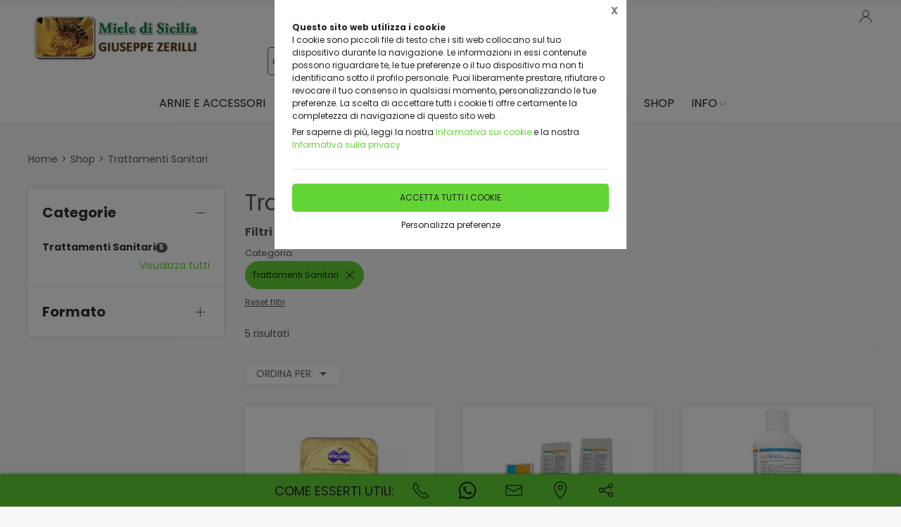

--- FILE ---
content_type: text/html;charset=UTF-8
request_url: https://apicolturazerilli.it/shop/trattamenti-sanitari/1864932,1023041,0,0?browse=true
body_size: 25057
content:
<!DOCTYPE html>
<html lang="it">
<head>
	<!--
  ____                 _                  _   _      _   ____  _ _       
 / ___| _   _ _ __    / \   _ __  _ __   | \ | | ___| |_/ ___|(_) |_ ___ 
 \___ \| | | | '_ \  / _ \ | '_ \| '_ \  |  \| |/ _ \ __\___ \| | __/ _ \
  ___) | |_| | | | |/ ___ \| |_) | |_) | | |\  |  __/ |_ ___) | | ||  __/
 |____/ \__, |_| |_/_/   \_\ .__/| .__/  |_| \_|\___|\__|____/|_|\__\___|
        |___/              |_|   |_| -->
<meta name="referrer" content="always" />
<meta http-equiv="content-language" content="it" />
<meta http-equiv="Content-Type" content="text/html; charset=UTF-8" />
<meta name="robots" content="index,follow" />
<meta name="google-site-verification" content="O2YtfyP1nTZMKkTeEMsSlMNwq9SBG55OdpVeWTabr2w" />
<meta name="facebook-domain-verification" content="ufcvu7z4gwjs1zt68tmohia8l5dewq" />
<link rel="icon" href="//files.synapp.it/1456766/foto/aziende/favicon/O/1529663950097_ico_O.png" />
<title>Trattamenti Sanitari - Shop - Santa Flavia (Palermo)</title>
	<link id="page-url-canonical" rel="canonical" href="https://apicolturazerilli.it/shop/trattamenti-sanitari/1864932,1023041,0,0"/>
	<meta property="og:url" content="https://apicolturazerilli.it/shop/trattamenti-sanitari/1864932,1023041,0,0"/>
	<meta property="og:title" content="Trattamenti Sanitari - Shop - Santa Flavia (Palermo)"/>
	<meta property="og:description" content="5 risultati per Trattamenti Sanitari"/>
		<meta name="description" content="5 risultati per Trattamenti Sanitari" />
	<link rel="dns-prefetch" href="files.synapp.it">
<link rel="preconnect" href="files.synapp.it">
<link rel="dns-prefetch" href="themes.synapp.it">
<link rel="preconnect" href="themes.synapp.it">

<meta name="viewport" content="width=device-width, initial-scale=1">
<script type="application/ld+json">{"@context":"http://schema.org","@type":"ItemList","numberOfItems":5,"url":"https://apicolturazerilli.it/shop/trattamenti-sanitari/1864932,1023041,0,0","ItemListElement":[{"@context":"http://schema.org","@type":"Product","name":"Apiguard Vita Vaschetta 50 gr in gel","url":"/shop/trattamenti-sanitari/apiguard-vita-vaschetta-50-gr-in-gel/1864932,1152937","image":"https://files.synapp.it/1456766/foto/prodotti/N/1614382782325_apiguard_N.jpg/apiguard-vita-vaschetta-50-gr-in-gel.jpg","description":"APIGUARD-controllo Varroa, vaschetta \u0026nbsp;50 g in confezione da 10 pezzi. PRODOTTO AUTORIZZATO per USO VETERINARIO Apiguard \u0026egrave; un nuovo prodotto basato su ingredienti naturali, in grado di prendersi cura delle colonie di api in maniera efficace e sicura. Apiguard \u0026egrave; la migliore arma contro le popolazioni resistenti di acari e rappresenta il complemento ideale per la rotazione con Apistan\u0026reg; in una strategia antiresistenza. \u0026nbsp; Apiguard, un prodotto a base di timolo VITA (Europe) Limited, societ\u0026agrave; del Regno Unito, ha concepito,sviluppato e brevettato il prodotto a base di timolo denominato Apiguard. Il timolo \u0026egrave; un componente naturale del timo e di alcune variet\u0026agrave; di miele come quello di tiglio. L\u0027efficacia del timolo contro la varroa \u0026egrave; nota da tempo in quanto sono stati dimostrati gli effetti benefici su salute e igene della colonia. La speciale formulazione di timolo in gel contenuto in Apiguard ha permesso di ottimizzare la diffusione e l\u0027azione del timolo, trasformandolo in un trattamento molto efficace. Apiguard, un gel a rilascio graduale e controllato Apiguard \u0026egrave; un gel brevettato la cui speciale formulazione consente di rilasciare il timolo gradualmente. Esso agisce come una spugna le cui maglie si infittiscono o diradano al variare della temperatura. Quando la temperatura sale, aumenta la volatilit\u0026agrave; del timolo ma si infittiscono al tempo stesso le maglie del gel, regolando il rilascio della sostanza attiva. La doppia azione di Apiguard Apiguard svolge due azioni complementari. Dapprima i vapori del timolo si diffondono attraverso la colonia grazie anche al battito delle ali delle api e attaccano la varroa tramite inalazione. Le api operaie trasportano quindi il gel attraverso la colonia tramite il contatto fisico le une con le altre, esercitando, in questo caso, un\u0027azione acaricida di contatto. \u0026nbsp;","brand":{"@type":"Brand","name":"Vita"},"sku":"1152937","category":"Trattamenti Sanitari","mpn":"PRD-1152937","offers":{"@type":"Offer","price":3.0,"priceCurrency":"EUR","itemCondition":"https://schema.org/NewCondition","availability":"https://schema.org/InStock","availableAtOrFrom":{"@type":"Place","name":"Apicoltura Giuseppe Zerilli","branchCode":"1456766"}},"position":1},{"@context":"http://schema.org","@type":"Product","name":"Api Bioxal Chemicals-Life In polvere","url":"/shop/trattamenti-sanitari/api-bioxal-chemicals-life-in-polvere/1864932,1152936","image":"https://files.synapp.it/1456766/foto/prodotti/N/1614381364870_69_api_bioxal_in_polvere_N.png/api-bioxal-chemicals-life-in-polvere.png","description":"Api-Bioxal \u0026egrave; il nuovo formulato in polvere a base di Acido Ossalico contro la Varroa. Indicazioni: trattamento della varroosi (Varroa destructor, parassita di Apis mellifera) in assenza di covata. Posologia e Modalit\u0026agrave; di utilizzo: seguendo le modalit\u0026agrave; indicate in etichetta sciogliere completamente il contenuto dell\u0027intera confezione da 35g di API-Bioxal in 500 ml di una soluzione acquosa (1:1) acqua e saccarosio. Il trattamento con un\u0027unica somministrazione deve essere fatto gocciolando la soluzione sugli alveari con apposita siringa, nella dose di 5 ml per favo/telaino occupato dalle api. Tempo di Attesa Miele: zero giorni. Consigli di corretta somministrazione: non superare le dosi consigliate. Controindicazioni: utilizzare il prodotto soltanto in periodi in cui vi \u0026egrave; una diminuzione o assenza di covata oppure in seguito ad un blocco di covata indotto in modo artificiale. Reazioni avverse: la colonia subisce un disturbo durante il trattamento. Se si hanno notizie di qualsiasi effetto grave o altri effetti non citati in questo foglio, informare un veterinario. Precauzioni particolari per la conservazione: tenere lontano dalla portata e dalla vista dei bambini. Conservare la confezione a temperatura ambiente al riparo dalla luce solare diretta. Avvertenze speciali: effettuare i trattamenti in assenza di melario. Non usare il prodotto durante la produzione ma prima o dopo il relativo raccolto del miele. Tutte le arnie dello stesso apiario devono essere trattate simultaneamente per evitare il saccheggio. Evitare il disturbo dell\u0027arnia. A causa di una possibile dermatite da contatto e irritazione della pelle e degli occhi dovute al pH del prodotto, evitare il contatto diretto con la pelle e gli occhi. Maneggiare il prodotto indossando guanti impermeabili ed usuali dispositivi di protezione. Dopo l\u0027applicazione lavare le mani ed il materiale a contatto con la soluzione con acqua e sapone. In caso di contatto con la pelle lavare accuratamente la parte con acqua e sapone. In caso di contatto con gli occhi, sciacquare accuratamente con abbondante acqua corrente ed avvisare un medico. Non inalare. Non usare contemporaneamente con altri farmaci acaricidi.","brand":{"@type":"Brand","name":"Chemicals-Life"},"sku":"1152936","category":"Trattamenti Sanitari","mpn":"PRD-1152936","offers":{"@type":"Offer","price":13.0,"priceCurrency":"EUR","itemCondition":"https://schema.org/NewCondition","availability":"https://schema.org/InStock","availableAtOrFrom":{"@type":"Place","name":"Apicoltura Giuseppe Zerilli","branchCode":"1456766"}},"position":2},{"@context":"http://schema.org","@type":"Product","name":"Api Bioxal Chemicals-Life Liquido 500 ml","url":"/shop/trattamenti-sanitari/api-bioxal-chemicals-life-liquido-500-ml/1864932,1152935","image":"https://files.synapp.it/1456766/foto/prodotti/N/1614380861791_bioxal_500ml_N.jpg/api-bioxal-chemicals-life-liquido-500-ml.jpg","description":"Medicinale veterinario a base di acido ossalico e\u0026nbsp;glicerolo per alveari\u0026nbsp; PRONTO ALL\u0027USO Bottiglia da 500 ml PRODOTTO AUTORIZZATO per USO VETERINARIO \u0026nbsp; QUANDO SI USA\u0026nbsp; Primavera, estate e inverno in assenza di covata (indotta o naturale) COME SI USA Somministrazione per gocciolamento","brand":{"@type":"Brand","name":"Chemicals-Life"},"sku":"1152935","category":"Trattamenti Sanitari","mpn":"PRD-1152935","offers":{"@type":"Offer","price":20.0,"priceCurrency":"EUR","itemCondition":"https://schema.org/NewCondition","availability":"https://schema.org/InStock","availableAtOrFrom":{"@type":"Place","name":"Apicoltura Giuseppe Zerilli","branchCode":"1456766"}},"position":3},{"@context":"http://schema.org","@type":"Product","name":"Apivar Veto-Pharma","url":"/shop/trattamenti-sanitari/apivar-veto-pharma/1864932,1152934","image":"https://files.synapp.it/1456766/foto/prodotti/N/1614380188090_72_apivar_N.png/apivar-veto-pharma.png","description":"COME AGISCE: Il principio attivo amitraz ha attivit\u0026agrave; insetticida e acaricida per contatto.Inibisce la trasmissione neuronale causando neurotossicit\u0026agrave;. Il parassita viene paralizzato e viene eliminato naturalmente per gravit\u0026agrave; nell\u0026rsquo;ambiente.Apivar quindi \u0026egrave; indicato per la prevenzione e il trattamento di disturbi da parassiti esterni dovuti a Varroa jacobsoni o Varroa destructor. COME USARE: Usare 2 strisce di Apivar per alveare (10 telai). Separare la doppia striscia e disporre ogni striscia tra due telai mobili nella camera di allevamento o tra gruppi di api, tenendo una distanza di due telai tra una striscia el\u0026rsquo;altra. Sospendere il trattamento del prodotto nella camera di allevamento in modo che le api possano trasferirsi su entrambi i lati della striscia. PER QUANTO TEMPO USARE: Lasciare le strisce dentro all\u0026rsquo;alveare per almeno 42 giorni e rimuovereper lo smaltimento. In caso di allontanamento delle strisce all\u0026rsquo;internodell\u0026rsquo;alveare queste vanno riposizionate e lasciate nell\u0026rsquo;alveare prolungando di 14 giorni il trattamento prima di rimuovere.Le strisce devono essere rimosse dopo un massimo di 56 giorni. QUANDO USARE: In primavera prima del periodo in cui le api raccolgono il nettare(honeyflow) e in autunno dopo la rimozione di tutte le honey supers.Trattare simultaneamente tutte le colonie di un apiario.","brand":{"@type":"Brand","name":"Veto-Pharma"},"sku":"1152934","category":"Trattamenti Sanitari","mpn":"PRD-1152934","offers":{"@type":"Offer","price":30.0,"priceCurrency":"EUR","itemCondition":"https://schema.org/NewCondition","availability":"https://schema.org/InStock","availableAtOrFrom":{"@type":"Place","name":"Apicoltura Giuseppe Zerilli","branchCode":"1456766"}},"position":4},{"@context":"http://schema.org","@type":"Product","name":"ApiLife Var Alveis","url":"/shop/trattamenti-sanitari/apilife-var-alveis/1864932,1152930","image":"https://files.synapp.it/1456766/foto/prodotti/N/1614379321703_71_api_life_var._N.png/apilife-var-alveis.png","description":"APILIFE VAR \u0026egrave; un prodotto contro la varroa la cui sostanza attiva principale \u0026egrave; il timolo. PRODOTTO AUTORIZZATO per USO VETERINARIO. CONTENUTO: 1 Busta contiene 2 strisce, indicate per 1 trattamento. CONSIGLIO PER L\u0027USO: Il periodo ideale d\u0027utilizzo varia a seconda degli andamenti climatici-stagionali. Per ottenere una maggiore efficacia, si consiglia di usare il prodotto alle fine dell\u0027estate subito dopo la raccolta del miele. La temperatura esterna ideale \u0026egrave; compresa tra 20-25\u0026deg;C. Ci si pu\u0026ograve; attendere un\u0027efficacia insufficiente se la temperatura media esterna \u0026egrave; inferiore a 15\u0026deg;C. Si consiglia di effettuare il trattamento per 4 volte (con altre strisce) ad intervalli di 7 giorni. \u0026nbsp; \u0026nbsp; \u0026nbsp;","brand":{"@type":"Brand","name":"Alveis"},"sku":"1152930","category":"Trattamenti Sanitari","mpn":"PRD-1152930","offers":{"@type":"Offer","price":2.5,"priceCurrency":"EUR","itemCondition":"https://schema.org/NewCondition","availability":"https://schema.org/InStock","availableAtOrFrom":{"@type":"Place","name":"Apicoltura Giuseppe Zerilli","branchCode":"1456766"}},"position":5}]}</script>
	
<script type="application/ld+json">{"@context":"http://schema.org","@type":"BreadcrumbList","ItemListElement":[{"@type":"ListItem","position":1,"name":"Shop","item":"https://apicolturazerilli.it/shop/1864932"}]}</script>
<style id="critical_css">
    
	#s4u-footer, #s4u-correlati, #nav-offcanvas, #cart-offcanvas { content-visibility: auto; contain-intrinsic-size: 1000px; }
	
	@media (min-width: 1200px) {
		.uk-width-1-3\@l {
		    width: calc(100% * 1 / 3.001);
		}
	}
	
	@media (min-width: 640px) {
		.uk-width-1-2\@s {
		    width: 50%;
		}
	}
	
	
	body { overflow-x: hidden;}
    .bar-call-to-action.s a { padding: 10px 15px; width: 26px; height: 26px;}
    #cookie-bar p { font-size: 12px !important; margin: 0px; margin-bottom: 5px;}
    
	.uk-breadcrumb { display: flex; flex-wrap: wrap; padding: 0; list-style: none; }
	/*.detail-breadcrumb .uk-breadcrumb { margin: 30px 0px !important; }*/
	.uk-breadcrumb>*>* { display: inline-block; font-size: .875rem; color: #535353; }
	.uk-breadcrumb>* { flex: none; }
	
	.s4u-main-menu a.uk-navbar-item.uk-link-muted.uk-icon{ padding: 0 10px;} 
	
	.uk-card-small.uk-card-body, .uk-card-small .uk-card-body { padding: 20px 20px; }
	
	.uk-navbar-dropdown { display: none; }
	.uk-navbar-dropdown.uk-open, .uk-dropdown.uk-open {display: block !important;}
	.uk-navbar { display: flex; position: relative; border-bottom: 1px solid #e5e5e5;}
	.uk-sticky .uk-navbar { border: none; }
	.uk-navbar-left, .uk-navbar-right, .uk-navbar-center, .uk-navbar-center-left>*, .uk-navbar-center-right>* { display: flex; align-items: center; }
	.uk-navbar-left, .uk-navbar-right, .uk-navbar-center:only-child { flex-wrap: wrap; }
	.uk-navbar-center:only-child { margin-left: auto; margin-right: auto; position: relative;}
	.uk-navbar-nav { display: flex; margin: 0; padding: 0; list-style: none; }
	.uk-navbar-nav>li>a, .uk-navbar-item, .uk-navbar-toggle { display: flex; justify-content: center;  align-items: center; box-sizing: border-box;  min-height: 80px; padding: 0 10px; font-size: .875rem; text-decoration: none; }
	.uk-navbar-nav>li>a { text-transform: uppercase; }
	#s4u-header { z-index: 981;}
	#s4u-header .uk-navbar-nav > li > a, #s4u-header .uk-navbar-item, #s4u-header .uk-navbar-toggle { font-size: 16px; min-height: 58px; }
	.uk-navbar-right { margin-left: auto; }
	
	.uk-navbar-nav>li>a, .uk-navbar-item, .uk-navbar-toggle { display: flex; justify-content: center; align-items: center;  box-sizing: border-box; min-height: 80px; padding: 0 10px; font-size: .875rem; font-family: Poppins,sans-serif; text-decoration: none;}
	
	.tm-shine { position: relative; overflow: hidden; }
	.uk-margin-small-top { margin-top: 10px !important; }
	[class*='uk-float-'] { max-width: 100%; }
	.uk-float-left { float: left; }
	.uk-iconnav { display: flex; flex-wrap: wrap; margin: 0; padding: 0; list-style: none; margin-left: -10px; }
	.uk-iconnav>* { padding-left: 10px; }
	*+.uk-margin { margin-top: 20px !important; }
	.uk-margin { margin-bottom: 20px; }
	.uk-margin-right { margin-right: 20px !important; }
	.uk-margin-small-right { margin-right: 10px !important; }
	.uk-margin-remove { margin: 0 !important;}
	.uk-search { display: inline-block; position: relative; max-width: 100%; margin: 0; }
	.uk-search-default .uk-search-icon { width: 40px;}
	.uk-search .uk-search-icon-flip { right: 0; left: auto; }
	.uk-search .uk-search-icon { position: absolute; top: 0; bottom: 0; left: 0; display: inline-flex; justify-content: center; align-items: center; color: #535353; }
	.uk-icon { margin: 0; border: none; border-radius: 0; overflow: visible; font: inherit; color: inherit; text-transform: none; padding: 0; background-color: transparent; display: inline-block; fill: currentcolor; line-height: 0; }
	.uk-search-input { padding-right: 30px; }
	.uk-search-default .uk-search-input { height: 40px; padding-left: 6px; padding-right: 30px !important; background: transparent; border: 1px solid #e5e5e5; }
	.uk-search-default .uk-search-icon-flip ~ .uk-search-input { padding-right: 40px; }
	.uk-search-input { box-sizing: border-box; margin: 0; border-radius: 0; font: inherit; overflow: visible; -webkit-appearance: none; vertical-align: middle; width: 100%; border: none; color: #666; }
	.uk-border-rounded { border-radius: 5px; }
	.uk-margin-medium-right {  margin-right: 40px !important; }
	.uk-flex-right { justify-content: flex-end; }
	
	.uk-grid { display: flex; flex-wrap: wrap; margin: 0; padding: 0; list-style: none; }
	
	.uk-grid+.uk-grid-collapse, .uk-grid+.uk-grid-row-collapse, .uk-grid-collapse>.uk-grid-margin, .uk-grid-row-collapse>.uk-grid-margin {
    margin-top: 0 !important; }
	[class*='uk-child-width']>* { box-sizing: border-box; width: 100%; }
	[class*='uk-width'] { box-sizing: border-box; width: 100%; max-width: 100%; }
	
	.uk-grid-collapse, .uk-grid-column-collapse { margin-left: 0; }
	.uk-grid-collapse>*, .uk-grid-column-collapse>* { padding-left: 0; }
	.uk-slideshow-items { position: relative; z-index: 0;  margin: 0; padding: 0; list-style: none; overflow: hidden; }

	.uk-slideshow-items>* { position: absolute; top: 0; left: 0; right: 0; bottom: 0; overflow: hidden; will-change: transform, opacity; touch-action: pan-y; }*/
	.tm-media-box-wrap { position: relative; height: 100%; margin: 0; }
	.tm-media-box-wrap>* { position: absolute;  top: 50%; left: 50%; transform: translate(-50%, -50%); display: block; max-width: 100%; max-height: calc(100%); }
	.uk-container { box-sizing: content-box; max-width: 1200px; margin-left: auto; margin-right: auto; padding-left: 15px; padding-right: 15px; }
	.uk-container-large {  max-width: 1600px; }
	
	#s4u-header-lingue a { color: #8f8f8f; display:inline-block; padding:4px;}
	#s4u-header-lingue a.s4u-current-lingua {
	    cursor: default;
	    font-weight: bold;
	    border: 1px solid #b0b0b0;
	    margin: 2px 0px;
	    padding: 0px 10px;
    	border-radius: 20px;
	    color: #535353;
	}
	#s4u-header-lingue { display: inline-block; margin-left: 30px; text-transform: uppercase; background: #fff; }

	.tm-product-card.tm-product-card-box .uk-card-media-top img, .s4u-widget .uk-slider-container .tm-product-card .tm-product-card-media img { height: 200px; object-position: top; display: inline-block;}
	#cookie-bar > div { margin: 0px auto; }
	.uk-search-default .uk-search-input { border: 1px solid #595959 !important;  }
	
	.uk-pagination .uk-active span {
		border-radius: 24px;
	    padding: 0px 10px;
	    border: 1px solid #595959;
	   	margin-top: -1px;
	   	margin-left: 12px;
	   	margin-right: -7px;
	}
	
	.uk-pagination { margin-left: 0px !important; }
	.uk-pagination>* { padding-left: 18px !important; }
	.uk-pagination .uk-active, .uk-pagination li:first-child { padding-left: 0px !important;}
	
	.uk-label.s4u-product-disponibilita { font-size: 10px; }
	.uk-dotnav>* { padding-bottom:12px;}
	
	.s4u-uk-card-body-overlay .uk-card { position: relative !important; }
	.s4u-uk-card-body-overlay .uk-card-body { position: absolute  !important; bottom: 0px; left:0; right:0; padding:10px; }
	.s4u-uk-card-body-overlay-background { display:none; opacity: 0.5; position:absolute; top:0; bottom:0; left:0; right:0; }
	.s4u-uk-card-body-overlay .s4u-uk-card-body-overlay-background { display: block; }
	.s4u-uk-card-body-overlay h3, .s4u-uk-card-body-overlay p, .s4u-uk-card-body-overlay span { position:relative; z-index:2;  }
	
	.uk-slidenav.uk-position-small { margin: 15px 0;}
	
	.s4u-active-prev-prev, .s4u-active-next-next, .uk-slider-nav.uk-dotnav li:nth-child(3) { opacity: .3; }
	.uk-slider-nav.uk-dotnav>*>*, .uk-slideshow-nav.uk-dotnav>*>* { background: #fff; border: 1px solid rgb(86 86 86); }
	.uk-slider .uk-dotnav>.uk-active > *, .uk-slideshow-nav.uk-dotnav > .uk-active > * { background-color: #ccc; border-color: #9c9c9c;}
	
	.s4u-active { opacity: 1 !important; }
	.s4u-active-prev, .s4u-active-next { opacity: .5 !important; }
	.uk-slider-nav.uk-dotnav, .uk-slideshow-nav.uk-dotnav { width: 110px; margin: 0 auto; overflow: hidden; flex-wrap: nowrap; justify-content:left !important; }
	.uk-slider-nav.uk-dotnav li, .uk-slideshow-nav.uk-dotnav li { display: inline-block; position: relative; left: 44px; transition: .2s transform,.2s left;}

	.s4u-widget-mappa .uk-container-xsmall .wdg-mappa{ padding:0px 7px; font-size: 13px; }
	.s4u-widget-mappa .uk-container-small .wdg-mappa { padding:0px 15px; font-size: 14px; }
	
	/*.uk-slider-items.uk-grid {
	    justify-content: center;
	}*/
	
	a.tm-media-box  { position: relative;}
	.s4u-icon-play-video { position: absolute; top: 50%; left: 50%; transform: translate(-50%, -50%); color: #fff !important; background: #000 !important; border-radius: 100% !important; }
	
	
	.s4u-widget-slider_banner .s4u-slide-desktop .uk-overlay {padding: 30px 50px 50px; margin: 60px; }
	.s4u-widget-slider_banner .s4u-slide-desktop .uk-overlay.uk-position-top-center, .s4u-widget-slider_banner .uk-overlay.uk-position-bottom-center { margin: 30px 0px; }
	.s4u-widget-slider_banner .s4u-slide-desktop .uk-overlay.uk-position-center{ margin: 0px; }
	.s4u-widget-slider_banner .s4u-slide-desktop .uk-overlay.uk-position-center-left, .s4u-widget-slider_banner .uk-overlay.uk-position-center-right { margin: 0px 60px; }
	
	
	.s4u-widget-slider_banner .s4u-slide-mobile .uk-overlay {padding: 30px 50px; margin: 0px; }
	
	
	.s4u-widget-slider_banner .uk-overlay p { line-height: 1.2em; }
	.s4u-widget-slider_banner .uk-overlay .uk-button { text-transform: inherit; }
	
	.uk-slideshow-items .uk-button-large {
	    padding: 5px 60px;
	    line-height: 53px;
	    font-size: 25px;
	}
	
	.uk-slideshow-items .uk-button-small {
	    padding: 0px 30px;
	    line-height: 38px;
	    font-size: 18px;
	}
	
	.s4u-widget-product-single .s4u-product-single {  margin: 0px auto;}
	.s4u-product-single { text-align: center; }
	.s4u-product-single .s4u-product-title { font-size: 44px; }
	.s4u-product-single .s4u-product-disponibilita { font-size: 20px; text-transform: lowercase; }
	.s4u-product-single .s4u-element-urgency span { font-size: 16px; text-transform: lowercase;}
	.s4u-product-single .tm-product-card-prices { font-size: 16px; }
	.s4u-product-single .tm-product-card-price { font-size: 45px; margin-bottom: 15px; }
	.s4u-product-single .uk-button-small {  padding: 14px 50px; font-size: 25px; border-radius: 30px; } 
	.s4u-product-single .s4u-product-media img { border-radius: 36px; }
	
	
	.s4u-product-double { text-align: center; }
	.s4u-product-double .s4u-product-title { font-size: 34px; }
	.s4u-product-double .s4u-product-disponibilita { font-size: 20px; text-transform: lowercase; }
	.s4u-product-double .s4u-element-urgency span { font-size: 16px; text-transform: lowercase;}
	.s4u-product-double .tm-product-card-prices { font-size: 16px; }
	.s4u-product-double .tm-product-card-price { font-size: 45px; }
	.s4u-product-double .uk-button-small {  padding: 14px 50px; font-size: 25px; border-radius: 30px; } 
	.s4u-product-double .s4u-product-media img { border-radius: 26px; }
	
	.s4u-widget.uk-padding.uk-padding-remove-horizontal.uk-padding-remove-bottom { padding-bottom: 0px !important; }
	.s4u-widget.uk-padding.uk-padding-remove-horizontal.uk-padding-remove-top { padding-top: 0px !important; }
	 
	
	@media (max-width: 640px) {
	  .s4u-product-single .s4u-product-title { font-size: 30px; }
	  .s4u-product-single .uk-button-small {  font-size: 18px; padding: 10px 40px; } 
	  .s4u-product-single .tm-product-card-price { font-size: 35px; }
	  .s4u-product-single .s4u-product-media img { border-radius: 26px; }
	  
	  .s4u-product-double { text-align: left !important; margin-bottom: 20px !important; border: 1px solid #ccc; padding: 10px !important; margin: 1% !important; border-radius: 10px; width: 48% !important; }
	  .s4u-product-double .s4u-product-title { font-size: 15px; font-weight: 500; }
	  .s4u-product-double .uk-button-small {  font-size: 12px; padding: 4px 8px; border-radius: 20px; } 
	  .s4u-product-double .tm-product-card-price { font-size: 20px; }
	  .s4u-product-double .s4u-product-media img  { border-radius: 12px;}
	  .s4u-product-double .s4u-product-disponibilita { font-size: 14px; text-transform: lowercase; }
	  .s4u-product-double .s4u-element-urgency span { font-size: 12px; text-transform: lowercase;}
	  
	  .s4u-widget-slider_banner .uk-overlay { padding: 20px 40px; margin: 20px; }
	  .s4u-widget-slider_banner .uk-overlay.uk-position-top-center, .s4u-widget-slider_banner .uk-overlay.uk-position-bottom-center { margin: 20px 0px; }
	  .s4u-widget-slider_banner .uk-overlay.uk-position-center{ margin: 0px; }
		  
	}
	
	@media (max-width: 480px) {
		.s4u-product-double .uk-button-small {  font-size: 10px; padding: 4px 8px; border-radius: 20px; }
	}
	
	@media (min-width: 640px) {
		.uk-container { padding-left: 30px; padding-right: 30px; }
	}
	@media (min-width: 960px){
		.uk-flex-center\@m { justify-content: center; }
		.uk-width-expand\@m { flex: 1; min-width: 1px; }
		.tm-product-info { min-width: 390px; border-top: none; border-left: 1px solid #E5E5E5; }
		.uk-width-2-5\@m { width: 40%;}
		.uk-width-1-4\@m { width: 25%; }
		.uk-container { padding-left: 40px;  padding-right: 40px; }
		.uk-hidden\@m { display: none !important; }
		.tm-filters.uk-offcanvas { position: static; display: block; }
		.tm-filters.uk-offcanvas .uk-offcanvas-bar { position: static; overflow: visible; width: auto; transform: none; background: none;}
		.uk-slider-items .tm-product-card.tm-product-card-box { margin-bottom: 20px;}
		
	    .tm-product-card.tm-product-card-box.tm-product-card-grid .uk-card {
	        flex-direction: column;
	        max-width: 300px;
	    }
	    
		
	}
	
	@media (min-width: 1280px){
		.s4u-widget.uk-padding { padding-top: 60px !important; padding-bottom: 60px !important;}
		.s4u-widget .uk-container { padding-left: 120px !important; padding-right: 120px !important;}
		.s4u-widget .uk-container.uk-padding-remove { padding:0px !important;}
		.s4u-widget-section.uk-padding-remove .uk-container.uk-padding-remove .s4u-wysiwyg.uk-padding { padding-left: 120px !important; padding-right: 120px !important;}
		.s4u-widget-section.uk-padding-remove .uk-card-media-right { padding-left: 0px !important;}
		.s4u-widget-section.uk-padding-remove .uk-grid>* { padding-left: 0px !important; }
	}
	
	@media (min-width: 1600px){
		.uk-width-1-5\@xl { width: 20%;}
	}
	@media (max-width: 375px) {
		.detail-breadcrumb .uk-breadcrumb { margin: 10px 0px !important;}
		/*.uk-slideshow-items { height: 206px;}*/
		/*#s4u-product-gallery { height: 206px; }*/
	}
	@media (max-width: 960px) {
		.uk-breadcrumb { overflow: auto; flex-wrap: nowrap; }
		#s4u-header-lingue { display: block; text-align: right; padding-right: 10px; margin: 0px;}
		#s4u-header-lingue a { padding: 3px 15px; font-size: 16px;}
		.uk-breadcrumb>li { display: inline !important; }
		.uk-dotnav>* {flex: none; padding-left: 12px;}
		
		.tm-product-card.tm-product-card-box:not(.tm-product-card-grid) .uk-card-media-top img, 
		.s4u-widget .uk-slider-container .tm-product-card:not(.tm-product-card-grid) .tm-product-card-media img { height: 120px;}
		
		.tm-product-card.tm-product-card-box.tm-product-card-grid .uk-card {
	        max-width: 360px;
	    }
	    
	    .tm-product-card.tm-product-card-grid {
	        align-items: center;
	    }
		
		.s4u-col-gallery, .tm-product-info { width: 100% !important;}
		.uk-width-3-4 { width: 75%;}
		.s4u-widget-schede-all {right: calc(50% - 56px);}
		#s4u-header-lingue { border-top: 1px solid #e5e5e5; border-bottom: 1px solid #e5e5e5; }
		.uk-button-large { padding: 0px 30px !important; }
		
		.product-single figure { margin-bottom:20px !important; }
		.s4u-widget.uk-padding { padding-top: 40px !important; padding-bottom: 40px !important;}
		
	}
	</style>
	<link rel="preload" href="//themes.synapp.it/flex/assets/css/tema1/style.css?v=2.8.20250423.01" as="style" crossorigin />
	<link rel="stylesheet" type="text/css" media="all" href="//themes.synapp.it/flex/assets/css/tema1/style.css?v=2.8.20250423.01" crossorigin />
	
	
	<!-- FONT -->
			<!-- 
			<link rel="preconnect" href="https://fonts.googleapis.com"> -->
			<link rel="preconnect" href="https://fonts.gstatic.com" crossorigin>
			
			<!-- link href="//files.synapp.it/font.css" rel="stylesheet"/ -->
			<link rel="preload" href="https://fonts.gstatic.com/s/poppins/v22/pxiEyp8kv8JHgFVrJJnecnFHGPezSQ.woff2" crossorigin as="font">
			<link rel="preload" href="https://fonts.gstatic.com/s/poppins/v22/pxiEyp8kv8JHgFVrJJfecnFHGPc.woff2" crossorigin as="font">
			<link rel="preload" href="https://fonts.gstatic.com/s/poppins/v22/pxiByp8kv8JHgFVrLCz7Z1JlFd2JQEl8qw.woff2" crossorigin as="font">
			<link rel="preload" href="https://fonts.gstatic.com/s/poppins/v22/pxiByp8kv8JHgFVrLCz7Z1xlFd2JQEk.woff2" crossorigin as="font">
			<style>
			@font-face {font-family:'Poppins';font-style:normal;font-weight:400;font-display:swap;src:url(https://fonts.gstatic.com/s/poppins/v22/pxiEyp8kv8JHgFVrJJnecnFHGPezSQ.woff2) format('woff2');unicode-range:U+0100-02BA, U+02BD-02C5, U+02C7-02CC, U+02CE-02D7, U+02DD-02FF, U+0304, U+0308, U+0329, U+1D00-1DBF, U+1E00-1E9F, U+1EF2-1EFF, U+2020, U+20A0-20AB, U+20AD-20C0, U+2113, U+2C60-2C7F, U+A720-A7FF;}
@font-face {font-family:'Poppins';font-style:normal;font-weight:400;font-display:swap;src:url(https://fonts.gstatic.com/s/poppins/v22/pxiEyp8kv8JHgFVrJJfecnFHGPc.woff2) format('woff2');unicode-range:U+0000-00FF, U+0131, U+0152-0153, U+02BB-02BC, U+02C6, U+02DA, U+02DC, U+0304, U+0308, U+0329, U+2000-206F, U+20AC, U+2122, U+2191, U+2193, U+2212, U+2215, U+FEFF, U+FFFD;}
@font-face {font-family:'Poppins';font-style:normal;font-weight:700;font-display:swap;src:url(https://fonts.gstatic.com/s/poppins/v22/pxiByp8kv8JHgFVrLCz7Z1JlFd2JQEl8qw.woff2) format('woff2');unicode-range:U+0100-02BA, U+02BD-02C5, U+02C7-02CC, U+02CE-02D7, U+02DD-02FF, U+0304, U+0308, U+0329, U+1D00-1DBF, U+1E00-1E9F, U+1EF2-1EFF, U+2020, U+20A0-20AB, U+20AD-20C0, U+2113, U+2C60-2C7F, U+A720-A7FF;}
@font-face {font-family:'Poppins';font-style:normal;font-weight:700;font-display:swap;src:url(https://fonts.gstatic.com/s/poppins/v22/pxiByp8kv8JHgFVrLCz7Z1xlFd2JQEk.woff2) format('woff2');unicode-range:U+0000-00FF, U+0131, U+0152-0153, U+02BB-02BC, U+02C6, U+02DA, U+02DC, U+0304, U+0308, U+0329, U+2000-206F, U+20AC, U+2122, U+2191, U+2193, U+2212, U+2215, U+FEFF, U+FFFD;}
</style>
			<style id="custom_theme">
		html, .uk-logo { font-family: 'Poppins', sans-serif !important; }
		.uk-h1, .uk-h2, .uk-h3, .uk-h4, .uk-h5, .uk-h6, .uk-heading-2xlarge, .uk-heading-large, .uk-heading-medium, .uk-heading-small, .uk-heading-xlarge, h1, h2, h3, h4, h5, h6, .s4u-main-menu a { font-family: 'Poppins', sans-serif !important; }
		/* Hover + Focus */
		.uk-navbar-dropdown-nav > li > a:hover,
		.uk-navbar-dropdown-nav > li > a:focus,
		.uk-navbar-nav>li:hover>a, .uk-navbar-nav>li>a:focus, .uk-navbar-nav>li>a.uk-open,
		a, a:hover, .uk-link,
		.uk-text-meta,
		.tm-product-card-sale,
		a.uk-link-heading:hover, .uk-link-heading a:hover, .uk-link-toggle:hover .uk-link-heading, .uk-link-toggle:focus .uk-link-heading, .s4u-button-inverse,
		#s4u-header-lingue a:hover { color:  #63D435; }
		.uk-text-primary { color:  #63D435 !important; }
		.uk-light .uk-button-primary, .uk-section-primary:not(.uk-preserve-color) .uk-button-primary, .uk-section-secondary:not(.uk-preserve-color) .uk-button-primary, .uk-tile-primary:not(.uk-preserve-color) .uk-button-primary, .uk-tile-secondary:not(.uk-preserve-color) .uk-button-primary, .uk-card-primary.uk-card-body .uk-button-primary, .uk-card-primary>:not([class*='uk-card-media']) .uk-button-primary, .uk-card-secondary.uk-card-body .uk-button-primary, .uk-card-secondary>:not([class*='uk-card-media']) .uk-button-primary, .uk-overlay-primary .uk-button-primary,
		.uk-background-primary,
		.uk-button-primary,
		.uk-section-primary,
		.uk-badge1,
		.uk-button-primary:hover,
		.uk-button-primary,
		.s4u-ecommerce-cart-ajax-count.uk-badge { background-color: #63D435; color: #222 !important; }
		.tm-variations>.uk-active>a,
		.uk-input:focus, .s4u-button-inverse{ border-color: #63D435; }
		.s4u-button-inverse {background: transparent;}
		.uk-button-medium {
		    padding: 10px 15px;
		    line-height: 25px;
		}
		
		#s4u-popup-button svg, #s4u-popup-button-desktop svg, #s4u-popup-button-mobile svg { fill: #222 !important;}

		
		
			.tm-product-card-title, .tm-product-info h1 { font-weight: normal !important;}
		
			.tm-product-card-title, .tm-product-info h1 { text-transform: initial !important;}
		
		
		.tm-variations>.uk-active>a {color: #666; border: 2px solid #63D435;}
		.uk-button-default { color: #333;}
		.uk-button-default:hover { color: #333; border: 1px solid #333;}
		.s4u-widget-section .uk-button-default, .s4u-widget-slider .uk-button-default, .s4u-widget-form .uk-button-default, .s4u-widget-slider_banner .uk-button-default { color: #fff !important; font-weight: bold; border: 1px solid #fff; }
		
		.s4u-wysiwyg .uk-slider { padding: 0px;}
		.s4u-wysiwyg .uk-slider-items > div {
			 background: #63D43510;
			 border: 4px solid #fff;
			 padding-left: 0px;
		}
		.s4u-wysiwyg .uk-slider .uk-card {
		    margin: 16px;
		    border-radius: 10px;
		    background: #fff;
		}
		
		
		.s4u-wysiwyg .uk-slider .uk-grid {
		    margin-left: 0px;
		}
		
		.s4u-wysiwyg .uk-accordion { padding: 5px;}
		
		.s4u-prodotto-informazioni  { margin-bottom: 15px; }
		.s4u-prodotto-informazioni .uk-accordion { margin: 5px 0px; }
		.s4u-prodotto-informazioni .uk-accordion li .uk-accordion-title, .s4u-wysiwyg .uk-accordion > li .uk-accordion-title { border-radius: 10px; border-bottom: none; background: transparent !important;}
		.s4u-prodotto-informazioni .uk-accordion li, .s4u-wysiwyg .uk-accordion > li {
		    margin-bottom: 14px !important;
		    border-radius: 10px;
		    border: none;
		    background: #63D43510;
		}
		
		.s4u-prodotto-informazioni .uk-accordion .uk-accordion-content, .s4u-wysiwyg .uk-accordion .uk-accordion-content {
		    margin: 0px;
		    padding: 0px 20px !important;
		    background: transparent !important;
		}
		
		.s4u-prodotto-informazioni .s4u-accordion-title .uk-accordion-title { cursor:auto;} 
		.s4u-prodotto-informazioni .s4u-accordion-no-icon .uk-accordion-title::before {
			background: none; display: none;
		}
		.s4u-prodotto-informazioni .uk-accordion-title { padding: 12px; font-weight: normal; padding: 10px;}
		.s4u-prodotto-informazioni .uk-accordion { margin: 3px 0px; }
		.s4u-prodotto-informazioni .uk-accordion li { margin-bottom: 0px !important; }
		
		.s4u-product-double { max-width: 640px; }
		.s4u-product-double.tm-product-card.tm-product-card-box .uk-card-media-top img { height: 450px; max-height: 450px; object-fit: contain; object-position: top;}
		.s4u-product-double .tm-product-card-title { font-size: 24px;}
		.s4u-product-double .uk-card { display: block !important;  }
		
		.s4u-product-double .tm-media-box { padding: 0px;}
		.s4u-product-double .uk-label.s4u-product-disponibilita { font-size: 13px;}
		
		@media (max-width: 1280px) {
			.s4u-product-double.tm-product-card.tm-product-card-box .uk-card-media-top img  { height: 350px; }
		}
		
		@media (max-width: 960px) {
			.s4u-product-double.tm-product-card.tm-product-card-box .uk-card-media-top img  { height: 250px; }
		}
		
		@media (max-width: 640px) {
			.s4u-product-double  { margin-bottom: 20px !important; }
		}
		

		
		
		</style>
	<link rel="preload" href="//themes.synapp.it/flex/assets/js/uikit.min.js" as="script" crossorigin />
	<link rel="preload" href="//themes.synapp.it/flex/assets/js/uikit-icons.min.js" as="script" crossorigin />
	<style id="s4u_css">
/* Datepicker.js - https://github.com/qodesmith/datepicker */
.qs-datepicker-container{font-size:1rem;font-family:sans-serif;color:#000;position:absolute;width:15.625em;display:-webkit-box;display:-ms-flexbox;display:flex;-webkit-box-orient:vertical;-webkit-box-direction:normal;-ms-flex-direction:column;flex-direction:column;z-index:9001;-webkit-user-select:none;-moz-user-select:none;-ms-user-select:none;user-select:none;border:1px solid grey;border-radius:.26392em;overflow:hidden;background:#fff;-webkit-box-shadow:0 1.25em 1.25em -.9375em rgba(0,0,0,.3);box-shadow:0 1.25em 1.25em -.9375em rgba(0,0,0,.3)}.qs-datepicker-container *{-webkit-box-sizing:border-box;box-sizing:border-box}.qs-datepicker-container.qs-centered{position:fixed;top:50%;left:50%;-webkit-transform:translate(-50%,-50%);-ms-transform:translate(-50%,-50%);transform:translate(-50%,-50%)}.qs-datepicker-container.qs-hidden{display:none}.qs-datepicker .qs-overlay{position:absolute;top:0;left:0;background:rgba(0,0,0,.75);color:#fff;width:100%;height:100%;padding:.5em;z-index:1;opacity:1;-webkit-transition:opacity .3s;transition:opacity .3s;display:-webkit-box;display:-ms-flexbox;display:flex;-webkit-box-orient:vertical;-webkit-box-direction:normal;-ms-flex-direction:column;flex-direction:column}.qs-datepicker .qs-overlay.qs-hidden{opacity:0;z-index:-1}.qs-datepicker .qs-overlay .qs-overlay-year{background:rgba(0,0,0,0);border:none;border-bottom:1px solid #fff;border-radius:0;color:#fff;font-size:.875em;padding:.25em 0;width:80%;text-align:center;margin:0 auto;display:block}.qs-datepicker .qs-overlay .qs-overlay-year::-webkit-inner-spin-button{-webkit-appearance:none}.qs-datepicker .qs-overlay .qs-close{padding:.5em;cursor:pointer;position:absolute;top:0;right:0}.qs-datepicker .qs-overlay .qs-submit{border:1px solid #fff;border-radius:.26392em;padding:.5em;margin:0 auto auto;cursor:pointer;background:hsla(0,0%,50.2%,.4)}.qs-datepicker .qs-overlay .qs-submit.qs-disabled{color:grey;border-color:grey;cursor:not-allowed}.qs-datepicker .qs-overlay .qs-overlay-month-container{display:-webkit-box;display:-ms-flexbox;display:flex;-ms-flex-wrap:wrap;flex-wrap:wrap;-webkit-box-flex:1;-ms-flex-positive:1;flex-grow:1}.qs-datepicker .qs-overlay .qs-overlay-month{display:-webkit-box;display:-ms-flexbox;display:flex;-webkit-box-pack:center;-ms-flex-pack:center;justify-content:center;-webkit-box-align:center;-ms-flex-align:center;align-items:center;width:33.33333%;cursor:pointer;opacity:.5;-webkit-transition:opacity .15s;transition:opacity .15s}.qs-datepicker .qs-overlay .qs-overlay-month.active,.qs-datepicker .qs-overlay .qs-overlay-month:hover{opacity:1}.qs-datepicker .qs-controls{width:100%;display:-webkit-box;display:-ms-flexbox;display:flex;-webkit-box-pack:justify;-ms-flex-pack:justify;justify-content:space-between;-webkit-box-align:center;-ms-flex-align:center;align-items:center;-webkit-box-flex:1;-ms-flex-positive:1;flex-grow:1;-ms-flex-negative:0;flex-shrink:0;background:#d3d3d3;-webkit-filter:blur(0);filter:blur(0);-webkit-transition:-webkit-filter .3s;transition:-webkit-filter .3s;transition:filter .3s;transition:filter .3s,-webkit-filter .3s}.qs-datepicker .qs-controls.qs-blur{-webkit-filter:blur(5px);filter:blur(5px)}.qs-datepicker .qs-arrow{height:1.5625em;width:1.5625em;position:relative;cursor:pointer;border-radius:.26392em;-webkit-transition:background .15s;transition:background .15s}.qs-datepicker .qs-arrow:hover{background:rgba(0,0,0,.1)}.qs-datepicker .qs-arrow:hover.qs-left:after{border-right-color:#000}.qs-datepicker .qs-arrow:hover.qs-right:after{border-left-color:#000}.qs-datepicker .qs-arrow:after{content:"";border:.39062em solid rgba(0,0,0,0);position:absolute;top:50%;-webkit-transition:border .2s;transition:border .2s}.qs-datepicker .qs-arrow.qs-left:after{border-right-color:grey;right:50%;-webkit-transform:translate(25%,-50%);-ms-transform:translate(25%,-50%);transform:translate(25%,-50%)}.qs-datepicker .qs-arrow.qs-right:after{border-left-color:grey;left:50%;-webkit-transform:translate(-25%,-50%);-ms-transform:translate(-25%,-50%);transform:translate(-25%,-50%)}.qs-datepicker .qs-month-year{font-weight:700;-webkit-transition:border .2s;transition:border .2s;border-bottom:1px solid rgba(0,0,0,0);cursor:pointer}.qs-datepicker .qs-month-year:hover{border-bottom:1px solid grey}.qs-datepicker .qs-month-year:active:focus,.qs-datepicker .qs-month-year:focus{outline:none}.qs-datepicker .qs-month{padding-right:.5ex}.qs-datepicker .qs-year{padding-left:.5ex}.qs-datepicker .qs-squares{display:-webkit-box;display:-ms-flexbox;display:flex;-ms-flex-wrap:wrap;flex-wrap:wrap;padding:.3125em;-webkit-filter:blur(0);filter:blur(0);-webkit-transition:-webkit-filter .3s;transition:-webkit-filter .3s;transition:filter .3s;transition:filter .3s,-webkit-filter .3s}.qs-datepicker .qs-squares.qs-blur{-webkit-filter:blur(5px);filter:blur(5px)}.qs-datepicker .qs-square{width:14.28571%;height:1.5625em;display:-webkit-box;display:-ms-flexbox;display:flex;-webkit-box-align:center;-ms-flex-align:center;align-items:center;-webkit-box-pack:center;-ms-flex-pack:center;justify-content:center;cursor:pointer;-webkit-transition:background .1s;transition:background .1s;border-radius:.26392em}.qs-datepicker .qs-square.qs-current{font-weight:700}.qs-datepicker .qs-square.qs-current span{text-decoration:underline}.qs-datepicker .qs-square.qs-active{background:#add8e6}.qs-datepicker .qs-square.qs-range-date-start:not(.qs-range-date-6){border-top-right-radius:0;border-bottom-right-radius:0}.qs-datepicker .qs-square.qs-range-date-middle{background:#d4ebf2}.qs-datepicker .qs-square.qs-range-date-middle:not(.qs-range-date-0):not(.qs-range-date-6){border-radius:0}.qs-datepicker .qs-square.qs-range-date-middle.qs-range-date-0{border-top-right-radius:0;border-bottom-right-radius:0}.qs-datepicker .qs-square.qs-range-date-end:not(.qs-range-date-0),.qs-datepicker .qs-square.qs-range-date-middle.qs-range-date-6{border-top-left-radius:0;border-bottom-left-radius:0}.qs-datepicker .qs-square.qs-disabled span{opacity:.2}.qs-datepicker .qs-square.qs-empty{cursor:default}.qs-datepicker .qs-square.qs-disabled{cursor:not-allowed}.qs-datepicker .qs-square.qs-day{cursor:default;font-weight:700;color:grey}.qs-datepicker .qs-square:not(.qs-empty):not(.qs-disabled):not(.qs-day):not(.qs-active):hover{background:orange}.qs-datepicker .qs-event{position:relative}.qs-datepicker .qs-event:after{content:"";position:absolute;width:.46875em;height:.46875em;border-radius:50%;background:#07f;bottom:0;right:0}.qs-datepicker .qs-event.qs-disabled:after,.qs-datepicker .qs-event.qs-empty:after{background:#cce4ff}

/*s4u*/
.star-ranking { font-size: 0; white-space: nowrap; display: inline-block; width: 150px; height: 30px; overflow: hidden; position: relative; background: url('[data-uri]'); background-size: contain;}
.star-ranking i { opacity: 0; position: absolute; left: 0; top: 0; height: 100%; width: 20%; z-index: 1; background: url('[data-uri]'); background-size: contain;
}
.star-ranking input { -moz-appearance: none; -webkit-appearance: none; opacity: 0; display: inline-block; width: 20% !important; height: 100%; margin: 0; padding: 0; z-index: 2; position: relative; }
.star-ranking input:hover + i,
.star-ranking input:checked + i { opacity: 1; }
.star-ranking i ~ i { width: 40%;}
.star-ranking i ~ i ~ i { width: 60%;}
.star-ranking i ~ i ~ i ~ i { width: 80%;}
.star-ranking i ~ i ~ i ~ i ~ i { width: 100%;}
*[class^="star-ranking-"], *[class*=" star-ranking-"]{ background-image:url(/common/media/ranking.png); background-repeat: no-repeat; width: 90px; height: 18px; display:inline-block; }
.star-ranking-0 { background-position: 0px 0px; }
.star-ranking-25 { background-position: 0 -18px; }
.star-ranking-50 { background-position: 0 -36px; }
.star-ranking-75 { background-position: 0 -54px; }
.star-ranking-100 { background-position: 0 -72px; }
.star-ranking-125 { background-position: 0 -90px; }
.star-ranking-150 { background-position: 0 -108px; }
.star-ranking-175 { background-position: 0 -126px; }
.star-ranking-200 { background-position: 0 -144px; }
.star-ranking-225 { background-position: 0 -162px; }
.star-ranking-250 { background-position: 0 -180px; }
.star-ranking-275 { background-position: 0 -198px; }
.star-ranking-300 { background-position: 0 -216px; }
.star-ranking-325 { background-position: 0 -234px; }
.star-ranking-350 { background-position: 0 -252px; }
.star-ranking-375 { background-position: 0 -270px; }
.star-ranking-400 { background-position: 0 -288px; }
.star-ranking-425 { background-position: 0 -306px; }
.star-ranking-450 { background-position: 0 -324px; }
.star-ranking-475 { background-position: 0 -342px; }
.star-ranking-500 { background-position: 0 -360px; }

.s4u-text-toogle { position: relative; max-height: 320px; overflow: hidden !important;}
.s4u-text-toogle .s4u-text-toogle-more { display: none; position: absolute; z-index: 10; bottom: 0; left: 0; right: 0; }
.s4u-text-toogle .s4u-text-toogle-more:after { content:' '; height:40px; position: absolute; top: -40px; width: 100%; left: 0; z-index: 10; background: linear-gradient(0deg, rgba(255,255,255,.8) 10%, rgba(255,255,255,.8) 30%, rgba(255,255,255,0.4) 50%); }
.s4u-text-toogle .s4u-text-toogle-more .down { background: #fff;  display: block; cursor: pointer; }
.s4u-text-toogle .s4u-text-toogle-more .up { background: #fff;  display: none; cursor: pointer; }

.s4u-text-toogle.open { max-height: none; }
.s4u-text-toogle.open .s4u-text-toogle-more:before { background: none; }
.s4u-text-toogle.open .s4u-text-toogle-more { display: block; }
.s4u-text-toogle.open .s4u-text-toogle-more .down { display: none; }
.s4u-text-toogle.open .s4u-text-toogle-more .up { display: block; }
</style>

<script>
analytics_storage = 'denied';
ad_storage = 'denied';
ad_user_data = 'denied';
ad_personalization = 'denied';
window.dataLayer = window.dataLayer || [];
function gtag(){dataLayer.push(arguments);}
</script>
<!-- Google Analytics azienda -->
<script async src="https://www.googletagmanager.com/gtag/js?id=G-R09D435F8P"></script>
<script>
	gtag('js', new Date());
	gtag('set', 'url_passthrough', true);
	gtag('consent', 'default', { 'analytics_storage': analytics_storage, 'ad_storage': ad_storage, 'ad_user_data': ad_user_data, 'ad_personalization': ad_personalization });
	
	gtag('config', 'G-R09D435F8P', { 'anonymize_ip': true });
	
	</script>
<!-- End Google Analytics azienda -->
</head>
<body style='overflow: hidden'> 
	
	<!-- COOKIE BAR -->
<div data-nosnippet id="cookie-bar" style="display:block; z-index:99999999; position:fixed; top:0; bottom:0; left: 0; right: 0; background: rgb(0 0 0 / 50%); overflow: hidden;" data-nosnippet>
	<div style="display: block; min-width: 280px; max-width:500px; position: relative;">
		<div style="background: #fff; color: #222; padding: 25px; font-size: 14px;">
			<div style="max-height:320px; overflow:auto;">
				
				<div id="cb-prima-informativa" style="display:block;">
					<p><p><b>Questo sito web utilizza i cookie</b><br />
I cookie sono piccoli file di testo che i siti web collocano sul tuo dispositivo durante la navigazione. Le informazioni in essi contenute possono riguardare te, le tue preferenze o il tuo dispositivo ma non ti identificano sotto il profilo personale. Puoi liberamente prestare, rifiutare o revocare il tuo consenso in qualsiasi momento, personalizzando le tue preferenze. La scelta di accettare tutti i cookie ti offre certamente la completezza di navigazione di questo sito web.</p>
</p>
				</div>
				
				<div id="cb-seconda-informativa" style="display:none;">
					<p><b>Gestione preferenze dei cookie</b></p>
<p>Puoi liberamente prestare a tuo piacere, rifiutare o revocare il tuo consenso in qualsiasi momento.<br/>
La scelta di accettare tutti i cookie ti offre, certamente, la completezza di navigazione di questo sito web.</p></div>
				<p>Per saperne di più, leggi la nostra <a rel="nofollow noopener" target="_blank" href="//apicolturazerilli.it/cookies.htm">Informativa sui cookie</a> e la nostra <a rel="nofollow noopener" target="_blank" href="//apicolturazerilli.it/privacy.htm">Informativa sulla privacy</a></p>
				
				<form id="cb-form" style="display:none;">
					<hr/>
					<input type="hidden" id="cAnalyticsInit" value="false" />
					<input type="hidden" id="cProfilazioneInit" value="false" />
					<ul style="margin-top: 0px; margin-bottom: 0px;" uk-accordion>
					    <li style="border-bottom: none;">
					        <label style="float: left;"><span uk-icon="icon: check"></span> Cookie necessari</label>
					        <a style="background: none;" class="uk-accordion-title" href="#"></a>
					        <div class="uk-accordion-content" style="margin-top: 0px; padding: 5px 20px;">
					            <p><p>Questi cookie sono essenziali per la navigazione nel sito web e per l'utilizzo delle sue funzioni come ad esempio, l'impostazione delle preferenze, sistemi di sicurezza etc.. Il sito web non pu&ograve; funzionare correttamente senza questi cookie.</p>
</p>
					            <p><a rel="nofollow noopener" target="_blank" href="//apicolturazerilli.it/cookies.htm">Vedi informativa estesa</a></p>
					        </div>
					    </li>
					    <li style="border-bottom: none;"><label style="float: left;"><input  id="cAnalytics" class="uk-checkbox" type="checkbox" name="cAnalytics" value="true" />&nbsp;Cookie statistica</label>
					        <a style="background: none;" class="uk-accordion-title" href="#"></a>
					        <div class="uk-accordion-content" style="margin-top: 0px; padding: 5px 20px;">
					        		<p><p>I cookie statistici ci aiutano a capire come i visitatori interagiscono con il sito raccogliendo e trasmettendo informazioni anonime agli strumenti di rilevamento.</p>
</p>
					        		<p><a rel="nofollow noopener" target="_blank" href="//apicolturazerilli.it/cookies.htm">Vedi informativa estesa</a></p>
					        </div>
					    </li>
					    <li style="border-bottom: none;"><label style="float: left;"><input  id="cProfilazione" class="uk-checkbox" type="checkbox" name="cProfilazione" value="true" />&nbsp;Cookie marketing</label>
					        <a style="background: none;" class="uk-accordion-title" href="#"></a>
					        <div class="uk-accordion-content" style="margin-top: 0px; padding: 5px 20px;">
					            <p><p>I 'cookie per il marketing', solitamente, aiutano a profilare le abitudini di navigazione sul web e a comprendere l'utilizzo che fai del nostro sito con il tuo dispositivo. A tale scopo, eventuali azioni promozionali o informative potrebbero piazzare o riconoscere un cookie univoco all'interno del tuo browser (per esempio usando i pixel tag).</p>
</p>
					            <p><a rel="nofollow noopener" target="_blank" href="//apicolturazerilli.it/cookies.htm">Vedi informativa estesa</a></p>
					        </div>
					    </li>
					</ul>
					
				</form>
			</div>
			
			
			<hr/>
			<a href="javascript:;" style="font-size: 12px;" class="uk-button uk-width-1-1@s uk-margin-small-bottom uk-button-primary cb-all">Accetta tutti i cookie</a>
			<button id="cb-custom-save" style="display:none; font-size: 12px;" class="uk-button uk-width-1-1@s uk-margin-small-bottom uk-button-default" type="button">Acconsenti ai selezionati</button>
			<a id="cb-custom" href="javascript:;" style="display:block; color: #222; font-size: 12px; text-align:center;" class="_uk-button _uk-width-1-1@s _uk-margin-small-bottom _uk-button-default">Personalizza preferenze</a>
			<a style="color: #7c7c7c; position:absolute; top: 0px; right: 0px; padding: 5px 12px; border-radius: 100%; font-weight: bold;" href="javascript:;" class="cb-close">X</a>
		</div>
	</div>
</div>
<!-- 
<a href="javascript:;" style="position: fixed; bottom: 46px; left: 0px; padding: 5px; border-top-right-radius: 5px;z-index:980" id="cookie-settings" class="uk-button-primary"><span uk-icon="icon: cog"></span>&nbsp;Cookie</a>
 -->

<div data-nosnippet id="cb-alert" style="text-align: center;border-top: 1px solid rgb(204, 204, 204);z-index: 1000;padding: 10px;background: rgb(112 112 112);color: rgb(244 244 244);position: fixed;bottom: 46px;left: 0px;right: 0px; padding: 30px 0px 10px; display:none">
<h3 style="color:#fff; margin-bottom: 7px;">HAI SCELTO DI RIFIUTARE I COOKIE</h3>
<p style="color:#fff; margin-top: 6px;">alcuni contenuti delle pagine potrebbero non essere più visibili.</p>
<a href="javascript:;" style="font-size: 12px; margin:17px;" class="uk-button uk-margin-small-bottom uk-button-light cb-all-alert">Accetta i cookie e rendi completo il sito</a>
<a style="display: block;margin-top: 10px;margin-bottom: 20px;color: #fff;text-decoration: underline;" href="javascript:;" class="cb-close-alert">Continua con alcuni contenuti non visibili</a>
</div>

<script>
document.addEventListener('click', function (e) {
	if (e.target.matches('.cb-all')) updateConsent('all');
	if (e.target.matches('.cb-all-alert')) updateConsent('all');
	if (e.target.matches('#cb-custom')) updateConsent('custom');
	if (e.target.matches('#cb-custom-save')) updateConsent('custom-save');
	if (e.target.matches('.cb-close')) updateConsent('close');
	if (e.target.matches('.cb-close-alert')) updateConsent('close-alert');
	if (e.target.matches('#cookie-settings')) {
		document.getElementById("cookie-bar").style.display = "block";
		document.getElementsByTagName("html")[0].style.overflow = "hidden";
	}
});

if (window.location !== window.parent.location) {
	document.getElementById("cookie-bar").style.display = "none";
	document.getElementsByTagName("html")[0].style.overflow = "auto";
}
</script>
<!-- END COOKIE BAR -->
<!-- START MENU TOP -->
	<header id="s4u-header"  uk-sticky="show-on-up: true; animation: uk-animation-slide-top;">
	<div id="header-3" class="uk-visible@m" style="background-color: #fff; margin-top:10px;">
    
    <nav class="uk-container uk-container-large s4u-header-no-sticky">

        <div style="width:20%; float:left;" data-s4u-type="logo">
			<a aria-label="Logo Apicoltura Giuseppe Zerilli" class="tm-shine uk-padding-xsmall" href="/"><img loading="lazy" src="//files.synapp.it/1456766/foto/aziende/loghi/N/1605646943067_1535539301218_logo_n_N.png" alt="Apicoltura Giuseppe Zerilli" style="height: 85px; object-fit: contain; width: 250px;" /></a>
            </div>
        
        <div style="width:20%; float: right;">
        	
            <span style="padding:0px; display:inline-block; float: right; margin-left:20px;">
                <!-- ACCOUNT -->
					<a aria-label="Area utente" style="width: 20px; height: 20px; display: inline-block;" class="uk-link-muted" title="Area utente" href="/site/user/login" uk-icon="user" uk-tooltip="pos:bottom"></a>
					</span>
            
            </div>
        
        <div style="margin: 0px auto; height: 110px; width: 60%; text-align: center;">
         	
         	<!-- SOCIAL -->
	           <div data-s4u-type="social">
	           <ul class="uk-iconnav"  style="margin-top:10px; height: 20px; display: inline-flex;">
				<li><a aria-label="facebook" target="_blank" rel="nofollow noopener" href="https://www.facebook.com/apicolturazerilli/" title="facebook" uk-icon="facebook" uk-tooltip="pos:bottom"></a></li>
					<li><a aria-label="whatsapp" rel="nofollow noopener" onclick="$('.s4u-whatsapp').trigger('click')" href="javascript:;" title="whatsapp" uk-icon="whatsapp" uk-tooltip="pos:bottom"></a></li>
					</ul>
				</div>
	         <!-- SEARCH -->
				<div class="uk-margin">
					<form action="/search" class="uk-search uk-search-default uk-margin-right" style="width: 500px;">
					<input id="s4u-q" minlength="2" name="q" required="required" value="" class="uk-search-input uk-border-rounded" type="search" placeholder="Cerca..." autofocus />
					<button aria-label="Cerca" style="background: none; border: none; position: absolute;" type="submit" class="uk-search-icon-flip" uk-search-icon></button>
					<input name="IDClass" value="0" type="hidden" />
					</form>
				</div>
			</div>

        
    </nav>

	<!-- 
	<nav>
		<div style="display: flex; justify-content: center;">
			<ul class="uk-navbar-nav s4u-main-menu">
				<li><a href="https://apicolturazerilli.it/shop/prova/6,1864932,1023090,0,0?browse=true" target="_self">Arnie e Accessori</a></li>
					<li><a href="https://apicolturazerilli.it/shop/miele-derivati/6,1864932,1013828,0,0?browse=true" target="_self">Miele e derivati</a></li>
					<li><a href="https://apicolturazerilli.it/arnie-accessori/sciami/6,1864932,1014083,0,0?browse=true" target="_self">Sciami e Regine</a></li>
					<li><a href="https://apicolturazerilli.it/shop/trattamenti-sanitari/6,1864932,1023041,0,0?browse=true" target="_self">Trattamenti sanitari</a></li>
					<li><a href="/shop/1864932" target="">Shop</a></li>
					<li><a href="#">INFO<span style="width: 15px; height: 15px; display: inline-block;" uk-icon="icon: chevron-down; ratio: .75;"></span></a>
							<div uk-drop="cls-drop: uk-navbar-dropdown; boundary: !nav; boundary-align: true; pos: bottom-justify;" style="display: none; margin-top: 0px;">
								<ul class="uk-grid uk-nav uk-navbar-dropdown-nav">
								<li><a href="/contatti/1864929" target="">Contatti</a></li>
								<li><a href="/gallery/1864935" target="">Gallery</a></li>
								<li><a href="/l-azienda/1864928" target="">L'azienda</a></li>
								<li><a href="/l-apicoltura/1864931" target="">L'Apicoltura</a></li>
								</ul>
							</div>
						</li>
					</ul>
			</div>
	</nav>
	 -->
	 
	 <div class="uk-section-default s4u-main-menu" data-s4u-type="menu-top">
		    <div style="border-bottom: none;" class="uk-text-center uk-padding-small">
		    
		    		<a class="uk-link-reset uk-margin-right" href="https://apicolturazerilli.it/shop/prova/6,1864932,1023090,0,0?browse=true" target="_self"><span class="uk-text-secondary effetto1 uk-text-uppercase">Arnie e Accessori</span></a>
							<a class="uk-link-reset uk-margin-right" href="https://apicolturazerilli.it/shop/miele-derivati/6,1864932,1013828,0,0?browse=true" target="_self"><span class="uk-text-secondary effetto1 uk-text-uppercase">Miele e derivati</span></a>
							<a class="uk-link-reset uk-margin-right" href="https://apicolturazerilli.it/arnie-accessori/sciami/6,1864932,1014083,0,0?browse=true" target="_self"><span class="uk-text-secondary effetto1 uk-text-uppercase">Sciami e Regine</span></a>
							<a class="uk-link-reset uk-margin-right" href="https://apicolturazerilli.it/shop/trattamenti-sanitari/6,1864932,1023041,0,0?browse=true" target="_self"><span class="uk-text-secondary effetto1 uk-text-uppercase">Trattamenti sanitari</span></a>
							<a class="uk-link-reset uk-margin-right" href="/shop/1864932" target=""><span class="uk-text-secondary effetto1 uk-text-uppercase">Shop</span></a>
							<a class="uk-link-reset uk-margin-right" href="#"><span class="uk-text-secondary effetto1 uk-text-uppercase">INFO</span><i style="width: 15px; height: 15px; display: inline-block;" uk-icon="icon: chevron-down; ratio: .75;"></i></a>
								<div uk-dropdown style="display:none;">
			                   		 <ul class="uk-nav uk-dropdown-nav uk-text-justify">
										<li><a href="/contatti/1864929" target="">Contatti</a></li>
										<li><a href="/gallery/1864935" target="">Gallery</a></li>
										<li><a href="/l-azienda/1864928" target="">L'azienda</a></li>
										<li><a href="/l-apicoltura/1864931" target="">L'Apicoltura</a></li>
										</ul>
								</div>
							</div>
		</div>

</div>
<!-- MOBILE -->
<div class="uk-hidden@m">

    <div class="s4u-main-menu">

	    <nav class="uk-navbar-container uk-navbar" uk-navbar="dropbar: true;">
	
	      <div class="uk-navbar-left">
	        <button aria-label="Menu" style="border: none; background: none; width:50px;" class="uk-navbar-toggle" uk-toggle="target: #nav-offcanvas" uk-navbar-toggle-icon></button>
	        <a  aria-label="Logo Apicoltura Giuseppe Zerilli" class="uk-navbar-item uk-logo uk-margin-xsmall-top" href="/"><img src="//files.synapp.it/1456766/foto/aziende/loghi/N/1605646943067_1535539301218_logo_n_N.png" alt="Apicoltura Giuseppe Zerilli"></a>
	        </div>
	      <div class="uk-navbar-right">
	
	          <!-- SEARCH -->
				<a aria-label="cerca" style="width: 40px; height: 20px; padding: 0 10px;" class="uk-navbar-toggle tm-navbar-button" href="#" uk-search-icon></a>
				<div id="nav-search-mobile" class="uk-navbar-dropdown uk-padding-small uk-margin-remove" uk-drop="mode: click; cls-drop: uk-navbar-dropdown; boundary: !nav; boundary-align: true; pos: bottom-justify; flip: x">
				  <div class="uk-container">
				    <div class="uk-grid uk-grid-small uk-flex-middle">
				      <div class="uk-width-expand">
				        <form id="s4u-mobile-search" action="/search" class="uk-search uk-search-navbar uk-width-1-1">
				          <input id="s4u-mobile-q"  minlength="2" name="q" required="required" value="" class="uk-search-input" type="search" placeholder="Cerca..." autofocus>
				          <button style="background: none; border: none; position: absolute;" type="submit" class="uk-search-icon-flip" uk-search-icon></button>
				          <input name="IDClass" value="0" type="hidden" />
				        </form>
				      </div>
				      <div class="uk-width-auto"><a class="uk-navbar-dropdown-close" href="#" uk-close></a></div>
				    </div>
				  </div>
				</div>
				<!-- ACCOUNT -->
				<a aria-label="Area utente login" style="width: 40px; height: 20px; padding: 0 10px;" class="uk-navbar-item uk-link-muted" title="Area utente" href="/site/user/login" uk-icon="user" uk-tooltip="pos:bottom"></a>
				<div class="uk-clearfix"></div>
			
	      </div>
	    </nav>
	    
	    </div>
</div></header>
	<!-- END MENU TOP -->
	
	<!-- START S4U MAIN -->
	<main id="s4u-main" data-s4u-modulo-id="1864932" data-s4u-servizio-id="7" data-s4u-scheda-id="0"><style> 
.uk-button-default { color: #666 !important; background: #fff !important;}
#s4u-nav-grid #s4u-label-order { margin-top: 10px; border-top: 1px solid #e5e5e5; margin-left: -20px; margin-right: -20px; padding: 20px; margin-bottom: -20px;}
#s4u-nav-box {margin-top: 0px; }
#s4u-nav-box #s4u-label-order { margin-top: 10px; border-top: 1px solid #e5e5e5; margin-left: -0px; margin-right: 0px; padding: 20px 0px; margin-bottom: -20px;}
</style>
<section class="uk-section uk-section-small">
	<div class="uk-container uk-container-large">
		<div class="uk-grid uk-grid-medium uk-child-width-1-1">
			<div style="text-align: center;">
	<ul class="uk-breadcrumb" style="overflow: auto; flex-wrap: nowrap;">
		<li><a href="/">Home</a></li>
		<li>
			<a href="/shop/1864932">Shop</a>
			</li>
			<li>
			<div>Trattamenti Sanitari</div>
			</li>
			</ul>
	
	</div><div style="margin-top: 30px; padding-left: 30px;">
					<div class="uk-text-center"><button class="uk-button uk-button-primary uk-button-small uk-hidden@m uk-margin" uk-toggle="target: #filters"><span class="uk-margin-xsmall-right" uk-icon="icon: settings; ratio: .75;"></span>Filtra</button></div>
					<div class="uk-grid uk-grid-medium">
					
					<aside class="s4u-aside uk-width-1-4@m uk-width-1-5@xl tm-aside-column tm-filters uk-offcanvas " id="filters" uk-offcanvas="overlay: true; container: false;">
						<div class="uk-offcanvas-bar uk-padding-remove">
							<div class="uk-card uk-card-default uk-card-small uk-flex uk-flex-column ">
								<header class="uk-card-header uk-flex uk-flex-middle">
								  <div class="uk-grid uk-grid-small uk-flex-1">
								    <div class="uk-width-expand">
								      <div class="uk-h3">Filtri</div>
								    </div>
								    <button class="uk-offcanvas-close" type="button" uk-close></button>
								  </div>
								</header>
								<form id="frmRicerca" class="form" name="frmRicerca" method="get" action="/shop/1864932">
									<div class="uk-margin-remove uk-flex-1 uk-overflow-auto" uk-accordion="multiple: true; targets: &gt; .js-accordion-section" style="flex-basis: auto">
										<section class="uk-card-body js-accordion-section uk-hidden"> 
	<h4 class="uk-accordion-title uk-margin-remove uk-text-bolder">Ricerca</h4>
	<div class="uk-accordion-content">
		<div class="uk-margin uk-position-relative">
           <a aria-label="Cerca" href="javascript:document.getElementById('frmRicerca').submit()" class="uk-form-icon uk-form-icon-flip" uk-icon="icon: search"></a>
           <input aria-label="Cerca" name="q" class="uk-input" type="text" value="" placeholder="Cerca..." />
	   </div>
		   
		<div class="uk-margin uk-hidden">
	        <div class="uk-form-controls">
				<select class="uk-select" name="IDClass" onchange="document.getElementById('frmRicerca').submit()">
					<!-- <option selected="selected" value="1023041">Trattamenti Sanitari</option>-->
						<option disabled="disabled">---</option>	
							<option  value="1023097"> &nbsp;&nbsp;Abbigliamento</option>
							<option  value="1023090"> &nbsp;&nbsp;Arnie e Accessori</option>
							<option  value="1013828"> &nbsp;&nbsp;Miele e Derivati</option>
							<option  value="1023098"> &nbsp;&nbsp;Nutrizione per api</option>
							<option  value="1014083"> &nbsp;&nbsp;Sciami e Regine</option>
							<option selected value="1023041"> &nbsp;&nbsp;Trattamenti Sanitari</option>
							<option disabled="disabled">---</option>					
					<option value="0">Tutte le categorie</option>			
					<option value="1023097">Abbigliamento</option>
						<option value="1023090">Arnie e Accessori</option>
						<option value="1013828">Miele e Derivati</option>
						<option value="1023098">Nutrizione per api</option>
						<option value="1014083">Sciami e Regine</option>
						</select>
			</div>
		</div>
		</div>
</section>

<style>
.uk-badge.uk-badge-cat {
    box-sizing: border-box;
    min-width: 14px;
    height: 14px;
    padding: 0 5px;
    border-radius: 500px;
    vertical-align: middle;
    background: #595959;
    color: #fff;
    font-size: 10px;
    display: inline-flex;
    justify-content: center;
    align-items: center;
}
</style>
<section class="s4u-tree uk-card-body js-accordion-section uk-open" data-s4u-type="categorie" data-s4u-idazdsrv="1864932"> 
	<h4 class="uk-accordion-title uk-margin-remove uk-text-bolder">Categorie</h4>
	<div class="uk-accordion-content">
		<ul class="uk-nav uk-nav-default">
	<li class="current"><a href="/shop/trattamenti-sanitari/1864932,1023041,0,0" data-id="1023041"  >Trattamenti Sanitari <span class="uk-badge uk-badge-cat">5</span>  </a></li>
	</li>
</ul>
<a class="s4u-tree-all" href="/shop/1864932,0,0,0">Visualizza tutti</a>
		</div>
</section>
<section class="uk-card-body js-accordion-section uk-close " data-s4u-type="variante" data-s4u-idazdsrv="1864932" data-s4u-id="1603">
													<h4 class="uk-accordion-title uk-margin-remove uk-text-bolder">Formato</h4>
													<div class="uk-accordion-content">
														<ul class="uk-list tm-scrollbox">
															<li><input id="43532" onclick="this.form.submit()" name="Valori"  type="checkbox" value="1603-43532"><label for="43532"><span>API-BIOXAL busta gr. 175 per 50 arnie</span></label></li>
															<li><input id="43531" onclick="this.form.submit()" name="Valori"  type="checkbox" value="1603-43531"><label for="43531"><span>API-BIOXAL busta gr. 35 per 10 arnie</span></label></li>
															<li><input id="43533" onclick="this.form.submit()" name="Valori"  type="checkbox" value="1603-43533"><label for="43533"><span>API-BIOXAL busta gr. 350 per 100 arnie</span></label></li>
															</ul>
													</div>
												</section>
											</div>
								</form>
								<div class="uk-clearfix"></div>
							</div>
							<div class="uk-clearfix"></div>
						</div>
					</aside>
				
				<div class="uk-width-expand" style="flex: 1; min-width: 1px;">
					<div class="uk-grid uk-grid-medium uk-child-width-1-1" style="display: flex; flex-wrap: wrap;">
					
						<h1 class="uk-margin-remove-bottom uk-h2" data-s4u-type="categoria" data-s4u-id="1023041" data-s4u-idazdsrv="1864932">Trattamenti Sanitari</h1>
							
							<style>
h1 { font-weight: 100 !important; }
h1 b { font-weight: 600;}
@media screen and (max-width: 992px) {
  h1 {
    font-size: 1.3rem !important;
  }
}
.s4u-filtri-badge { white-space: nowrap; overflow-x: auto; padding: 5px 0px; }
.s4u-filtri-badge .uk-badge { font-size: 12px; height: auto; min-height: auto; padding:10px; }
.s4u-filtri-badge .uk-margin-left { margin-left: 10px !important;}
.s4u-filtri-badge .uk-margin-left:first-child { margin-left: 0px !important; }
.s4u-filtri-badge .uk-badge a:hover { color: #fff; }
</style>
<div class="s4u-filtri" style="margin-top:10px;">
	<div><b>Filtri attivi:</b></div>
	<div class="s4u-filtri-badge">
		<div class="uk-inline uk-margin-left">
					<small>Categoria: </small><br/>
					<span class="uk-badge uk-background-primary">Trattamenti Sanitari &nbsp; <a class="s4u-filter-reset-categoria" href="javascript:;" uk-icon="icon: close"></a></span></div>
		</div>
	
	 <a class="uk-link-muted" style="font-size:12px; margin-top:5px; margin-bottom:20px; text-decoration: underline; display: inline-block;" href="/shop/1864932,0,0,0">Reset filtri</a>
 </div>
<script>
	function filter_init() {
		//filter
		$(".s4u-tree li a").on('click', function(e){
			e.preventDefault();
			$("select[name=IDClass]").val($(this).attr("data-id")).trigger("change");
		});
		
		$(".s4u-tree-all").on('click', function(e){
			e.preventDefault();
			$("select[name=IDClass]").val(0).trigger("change");
		});
		
		$(".s4u-filter-reset-q").on('click', function(){
			$("input[name=q]").val("");
			$("#frmRicerca").submit();
		});
		
		$(".s4u-filter-reset-categoria").on('click', function(){
			$("select[name=IDClass]").val("").trigger("change");
		});
		
		$(".s4u-filter-reset-prezzo").on('click', function(){
			$("input[name=price-da]").val(0);
			$("input[name=price-a]").val($("input[name=price-a]").attr("max"));
			$("#frmRicerca").submit();
		});
		
		$(".s4u-filter-reset-caratteristiche").on('click', function(){
			var id = $(this).attr("data-id");
			$("input[name=ValoriCaratteristiche]").each(function(){
				if ($(this).attr("id") == id) {
					$(this).prop("checked", false);
					$("#frmRicerca").submit();
				}
			});
		});
		
		$(".s4u-filter-reset-varianti").on('click', function(){
			var id = $(this).attr("data-id");
			$("input[name=Valori]").each(function(){
				if ($(this).attr("id") == id) {
					$(this).prop("checked", false);
					$("#frmRicerca").submit();
				}
			});
		});
		
		
	}
</script>
<div id="s4u-nav-box"><div class="uk-margin-xsmall-top uk-text-small uk-text-muted">
5 risultati<div id="s4u-label-order">
		<a class="uk-button uk-button-default uk-button-small" href="javascript:;">Ordina per: <small class="uk-text-capitalize"></small><span uk-icon="icon: triangle-down"></span></a>
		<div uk-dropdown="mode: click">
		    <ul class="uk-nav uk-dropdown-nav">
		        <li><a onclick="frmRicercaOrder('P-A')" href="javascript:;">Prezzo: min-max </a></li>
		        <li><a onclick="frmRicercaOrder('P-D')" href="javascript:;">Prezzo: max-min </a></li>
		        <li><a onclick="frmRicercaOrder('N-A')" href="javascript:;">Descrizione: a-z</a></li>
		        <li><a onclick="frmRicercaOrder('N-D')" href="javascript:;">Descrizione: z-a</a></li>
		    </ul>
		</div>
	</div>
	</div>
</div>
							
							<!-- CARD BOX -->
						    <div style="margin-top:30px;" class="uk-position-relative uk-visible-toggle" tabindex="-1">
						        <ul class="uk-grid uk-grid-match">
						            









<li class="tm-product-card tm-product-card-box tm-product-card-grid  uk-width-1-2@s uk-width-1-3@l uk-width-1-4@xl">


	<div class="uk-card uk-card-default tm-shine" style="display: flex;  " data-s4u-type="href" data-s4u-href="/shop/trattamenti-sanitari/apiguard-vita-vaschetta-50-gr-in-gel/1864932,1152937">

		

		<div class="uk-card-media-top">
			<a class="tm-media-box" href="/shop/trattamenti-sanitari/apiguard-vita-vaschetta-50-gr-in-gel/1864932,1152937"><img  src="//files.synapp.it/1456766/foto/prodotti/L/1614382782325_apiguard_L.jpg/apiguard-vita-vaschetta-50-gr-in-gel.jpg" alt="Apiguard Vita Vaschetta 50 gr in gel" />
				
			</a>
		</div>
         
		<div class="tm-product-card-body">
			<div class="tm-product-card-info">
				<h2 class="tm-product-card-title uk-h3"><a class="uk-link-reset" href="/shop/trattamenti-sanitari/apiguard-vita-vaschetta-50-gr-in-gel/1864932,1152937">Apiguard Vita Vaschetta 50 gr in gel</a></h2> 
			</div>

			<div class="tm-product-card-shop">
				<div class="tm-product-card-prices ">
					
					
						<div class="tm-product-card-price">&euro;&nbsp;3,00</div>
					
				</div>

				<span class="s4u-product-disponibilita uk-label uk-label-success uk-margin-small">Disponibilità immediata</span>

				<div class="tm-product-card-add">
				
					<a href="/shop/trattamenti-sanitari/apiguard-vita-vaschetta-50-gr-in-gel/1864932,1152937" class="uk-button uk-button-small uk-button-primary">Scopri</a>
				
				</div>
			</div>
		</div>
	</div>
</li>


<li class="tm-product-card tm-product-card-box tm-product-card-grid  uk-width-1-2@s uk-width-1-3@l uk-width-1-4@xl">


	<div class="uk-card uk-card-default tm-shine" style="display: flex;  " data-s4u-type="href" data-s4u-href="/shop/trattamenti-sanitari/api-bioxal-chemicals-life-in-polvere/1864932,1152936">

		

		<div class="uk-card-media-top">
			<a class="tm-media-box" href="/shop/trattamenti-sanitari/api-bioxal-chemicals-life-in-polvere/1864932,1152936"><img loading="lazy" src="//files.synapp.it/1456766/foto/prodotti/L/1614381364870_69_api_bioxal_in_polvere_L.png/api-bioxal-chemicals-life-in-polvere.png" alt="Api Bioxal Chemicals-Life In polvere" />
				
			</a>
		</div>
         
		<div class="tm-product-card-body">
			<div class="tm-product-card-info">
				<h2 class="tm-product-card-title uk-h3"><a class="uk-link-reset" href="/shop/trattamenti-sanitari/api-bioxal-chemicals-life-in-polvere/1864932,1152936">Api Bioxal Chemicals-Life In polvere</a></h2> 
			</div>

			<div class="tm-product-card-shop">
				<div class="tm-product-card-prices ">
					<div><small>prezzo a partire da</small></div>
					
						<div class="tm-product-card-price">&euro;&nbsp;13,00</div>
					
				</div>

				<span class="s4u-product-disponibilita uk-label uk-label-success uk-margin-small">Disponibilità immediata</span>

				<div class="tm-product-card-add">
				
					<a href="/shop/trattamenti-sanitari/api-bioxal-chemicals-life-in-polvere/1864932,1152936" class="uk-button uk-button-small uk-button-primary">Scopri</a>
				
				</div>
			</div>
		</div>
	</div>
</li>


<li class="tm-product-card tm-product-card-box tm-product-card-grid  uk-width-1-2@s uk-width-1-3@l uk-width-1-4@xl">


	<div class="uk-card uk-card-default tm-shine" style="display: flex;  " data-s4u-type="href" data-s4u-href="/shop/trattamenti-sanitari/api-bioxal-chemicals-life-liquido-500-ml/1864932,1152935">

		

		<div class="uk-card-media-top">
			<a class="tm-media-box" href="/shop/trattamenti-sanitari/api-bioxal-chemicals-life-liquido-500-ml/1864932,1152935"><img loading="lazy" src="//files.synapp.it/1456766/foto/prodotti/L/1614380861791_bioxal_500ml_L.jpg/api-bioxal-chemicals-life-liquido-500-ml.jpg" alt="Api Bioxal Chemicals-Life Liquido 500 ml" />
				
			</a>
		</div>
         
		<div class="tm-product-card-body">
			<div class="tm-product-card-info">
				<h2 class="tm-product-card-title uk-h3"><a class="uk-link-reset" href="/shop/trattamenti-sanitari/api-bioxal-chemicals-life-liquido-500-ml/1864932,1152935">Api Bioxal Chemicals-Life Liquido 500 ml</a></h2> 
			</div>

			<div class="tm-product-card-shop">
				<div class="tm-product-card-prices ">
					
					
						<div class="tm-product-card-price">&euro;&nbsp;20,00</div>
					
				</div>

				<span class="s4u-product-disponibilita uk-label uk-label-success uk-margin-small">Disponibilità immediata</span>

				<div class="tm-product-card-add">
				
					<a href="/shop/trattamenti-sanitari/api-bioxal-chemicals-life-liquido-500-ml/1864932,1152935" class="uk-button uk-button-small uk-button-primary">Scopri</a>
				
				</div>
			</div>
		</div>
	</div>
</li>


<li class="tm-product-card tm-product-card-box tm-product-card-grid  uk-width-1-2@s uk-width-1-3@l uk-width-1-4@xl">


	<div class="uk-card uk-card-default tm-shine" style="display: flex;  " data-s4u-type="href" data-s4u-href="/shop/trattamenti-sanitari/apivar-veto-pharma/1864932,1152934">

		

		<div class="uk-card-media-top">
			<a class="tm-media-box" href="/shop/trattamenti-sanitari/apivar-veto-pharma/1864932,1152934"><img loading="lazy" src="//files.synapp.it/1456766/foto/prodotti/L/1614380188090_72_apivar_L.png/apivar-veto-pharma.png" alt="Apivar Veto-Pharma" />
				
			</a>
		</div>
         
		<div class="tm-product-card-body">
			<div class="tm-product-card-info">
				<h2 class="tm-product-card-title uk-h3"><a class="uk-link-reset" href="/shop/trattamenti-sanitari/apivar-veto-pharma/1864932,1152934">Apivar Veto-Pharma</a></h2> 
			</div>

			<div class="tm-product-card-shop">
				<div class="tm-product-card-prices ">
					
					
						<div class="tm-product-card-price">&euro;&nbsp;30,00</div>
					
				</div>

				<span class="s4u-product-disponibilita uk-label uk-label-success uk-margin-small">Disponibilità immediata</span>

				<div class="tm-product-card-add">
				
					<a href="/shop/trattamenti-sanitari/apivar-veto-pharma/1864932,1152934" class="uk-button uk-button-small uk-button-primary">Scopri</a>
				
				</div>
			</div>
		</div>
	</div>
</li>


<li class="tm-product-card tm-product-card-box tm-product-card-grid  uk-width-1-2@s uk-width-1-3@l uk-width-1-4@xl">


	<div class="uk-card uk-card-default tm-shine" style="display: flex;  " data-s4u-type="href" data-s4u-href="/shop/trattamenti-sanitari/apilife-var-alveis/1864932,1152930">

		

		<div class="uk-card-media-top">
			<a class="tm-media-box" href="/shop/trattamenti-sanitari/apilife-var-alveis/1864932,1152930"><img loading="lazy" src="//files.synapp.it/1456766/foto/prodotti/L/1614379321703_71_api_life_var._L.png/apilife-var-alveis.png" alt="ApiLife Var Alveis" />
				
			</a>
		</div>
         
		<div class="tm-product-card-body">
			<div class="tm-product-card-info">
				<h2 class="tm-product-card-title uk-h3"><a class="uk-link-reset" href="/shop/trattamenti-sanitari/apilife-var-alveis/1864932,1152930">ApiLife Var Alveis</a></h2> 
			</div>

			<div class="tm-product-card-shop">
				<div class="tm-product-card-prices ">
					
					
						<div class="tm-product-card-price">&euro;&nbsp;2,50</div>
					
				</div>

				<span class="s4u-product-disponibilita uk-label uk-label-success uk-margin-small">Disponibilità immediata</span>

				<div class="tm-product-card-add">
				
					<a href="/shop/trattamenti-sanitari/apilife-var-alveis/1864932,1152930" class="uk-button uk-button-small uk-button-primary">Scopri</a>
				
				</div>
			</div>
		</div>
	</div>
</li>
</ul>
						    </div>
						    
						<div class="uk-grid-margin uk-first-column">
	 <ul class="uk-pagination uk-flex-center">
		<li class="uk-active"><span>1</span></li>
		    	</ul>
</div>
</div>
					</div>
					
					</div>
			</div>	
				
			</div>
	</div>
</section>
<script>
function frmRicercaOrder(o) {
	$("#frmRicerca").append('<input type="hidden" name="o" value="'+o+'" />');
	$("#frmRicerca").submit();
}
</script>

<script>
	function page_init(){
		if (typeof filter_init === 'function') {
			filter_init();
		}
	}
</script>
</main>
<!-- END S4U MAIN -->

<!-- START S4U FOOTER -->
<footer id="s4u-footer">
<section class="uk-section-grey uk-text-center uk-text-large" data-s4u-type="azienda-motto">
 	<div class="uk-container uk-container-large">“Qualità è soddisfare le necessità del cliente e superare le sue stesse aspettative continuando a migliorarsi.”</div>
 </section>
 <section class="uk-section uk-section-secondary uk-section-small uk-light">
   <div class="uk-container uk-container-large">
     <div class="uk-grid uk-grid-medium uk-child-width-1-1@s uk-child-width-1-4@m uk-flex-center">
       
       <!-- 1 column -->
       <div>
       	<div class="uk-h6">Menu</div>
		<!--MENU FOOTER -->
        <div>
          <nav>
            <div>
	            <ul class="uk-nav uk-nav-default" data-s4u-type="menu-footer">
	            	<li><a class="uk-link-muted" href="/l-azienda/1864928" target="">L'azienda</a></li>
					<li><a class="uk-link-muted" href="/l-apicoltura/1864931" target="">L'Apicoltura</a></li>
					<li><a class="uk-link-muted" href="/shop/1864932" target="">Shop</a></li>
					<li><a class="uk-link-muted" href="/gallery/1864935" target="">Gallery</a></li>
					<li><a class="uk-link-muted" href="/contatti/1864929" target="">Contatti</a></li>
					</ul>
            	<ul class="uk-nav uk-nav-default">
	             	<li data-s4u-type="privacy"><a rel="nofollow" class="uk-link-muted" href="/privacy.htm">Privacy</a></li>
					<li data-s4u-type="cookie"><a id="cookie-settings" rel="nofollow" class="uk-link-muted" href="javascript:;">Impostazioni & Policy Cookie</a></li>
				</ul>
            </div>
          </nav>
        </div>
       </div>

       <!-- 2 Column -->
       <div>

       	<div data-s4u-type="sede-principale" data-s4u-id="1456766">

       	  <div class="uk-h6">Laboratorio</div>
          <ul class="uk-list uk-text-small">
            <li>
              <div class="uk-text-muted">
              	<span class="uk-margin-small-right" uk-icon="location"></span>
              	<span>Via Gambino, 38&nbsp;Santa Flavia&nbsp;(Palermo) &nbsp;90017</span>
              </div>
            </li>

            <li><a class="uk-link-muted" href="tel: 091 932836; 3890519731; 3480635934;"><span class="uk-margin-small-right" uk-icon="receiver"></span><span class="tm-pseudo">091 932836; 3890519731; 3480635934;</span></a></li>
			<li><a class="uk-link-muted uk-text-break" href="mailto: apicoltura.giuseppezerilli@hotmail.com"><span class="uk-margin-small-right" uk-icon="mail"></span><span class="tm-pseudo">apicoltura.giuseppezerilli@hotmail.com</span></a></li>
            <li>
              <div class="uk-text-muted"><span class="uk-margin-small-right" uk-icon="clock"></span><span>Lun-Ven / 08:00 - 20:00   -   Sab / 08:30 - 13:00</span>
              </div>
            </li>
            </ul>
		 </div>

       </div>


       <!-- 4 Column -->
			<div>
				<div class="uk-margin-bottom" data-s4u-type="imgbottom">
				<img loading="lazy" src="//files.synapp.it/1456766/foto/aziende/imgbottom/S/1614375783285_foto_S.jpg" alt="imgbottom" />
				</div>
				</div>
		</div>



     <!-- SOCIAL -->
    <ul class="uk-iconnav uk-flex-center uk-flex-center uk-section-secondary uk-padding-small" data-s4u-type="social">
    	<li><a aria-label="facebook" target="_blank" rel="nofollow noopener" href="https://www.facebook.com/apicolturazerilli/" title="facebook" uk-icon="facebook" uk-tooltip="pos:bottom"></a></li>
			<li><a aria-label="whatsapp" rel="nofollow noopener" onclick="$('.s4u-whatsapp').trigger('click')" href="javascript:;" title="whatsapp" uk-icon="whatsapp" uk-tooltip="pos:bottom"></a></li>
			</ul>
    <!-- Subfooter -->
     <hr>
     <div class="uk-padding-xsmall uk-text-muted uk-text-small uk-text-center" data-s4u-type="azienda-piedipagina">

     	<!-- Copyright -->
     	<a aria-label="Accesso Manager" target="_blank" rel="nofollow noopener" class="uk-link-muted" href="https://manager.s4udatanet.it" uk-icon="lock"></a>
     	
     	<span>Apicoltura Giuseppe Zerilli - &nbsp; P.IVA &nbsp;03389140827 - &nbsp;ZRLGPP65C29G273L</span><br>
     	<span class="uk-margin-medium-top">Tutti i diritti sono riservati.&nbsp;&copy;&nbsp;2026 -  Powered by&nbsp;<a class="uk-link-muted tm-pseudo" href="https://www.s4udatanet.it">S4U</a></span>

     	<!-- PieDiPagina -->
     	<div class="uk-margin-small-top"></div>

     </div>

   </div>
 </section></footer>
<!-- END S4U FOOTER -->

<!--  START CALLBAR MOBILE -->
<div class="bar-call-to-action s uk-background-primary" style="display: flex; justify-content: center; position: fixed; left: 0px; right: 0px; bottom: 0px; z-index: 1000; height: 46px; border-top-right-radius: 5px; border-bottom-right-radius: 5px; box-shadow: 1px 1px 5px #222;">
	<ul class="uk-iconnav" style="margin-left: -10px;">
	
		<li class="uk-text-uppercase uk-visible@s" style="padding-top: 10px; font-size: 18px;">Come esserti utili: </li>
	
	    <!-- Chiama Ora -->
	    <li data-s4u-type="azienda"><a aria-label="Chiama ora" class="uk-link-reset s4u-chiama-ora" rel="nofollow" href="tel:+393890519731" data-mobile="0" data-tel="+393890519731" data-url="https://apicolturazerilli.it/shop/trattamenti-sanitari/1864932,1023041,0,0" data-title="Trattamenti Sanitari - Shop - Santa Flavia (Palermo)" data-gtag="" data-fbq1="" data-fbq2="" uk-icon="icon: receiver; ratio: 1.3" uk-tooltip="title: Chiama ora; pos: top"></a></li>
	    <li data-s4u-type="azienda"><a aria-label="Scrivi un whatsapp" class="uk-link-reset s4u-whatsapp" rel="nofollow" href="https://api.whatsapp.com/send?phone=393890519731" data-tel="393890519731" data-url="https://apicolturazerilli.it/shop/trattamenti-sanitari/1864932,1023041,0,0" data-title="Trattamenti Sanitari - Shop - Santa Flavia (Palermo)" data-gtag="" data-fbq1="" data-fbq2="" uk-icon="icon: whatsapp; ratio: 1.3" uk-tooltip="title: Scrivi un whatsapp; pos: top"></a></li>
	    <li data-s4u-type="azienda"><a aria-label="Contatta l'azienda" class="uk-link-reset s4u-form" href="javascript:;" data-open="0" data-redirect="0" data-id="" data-url="https://apicolturazerilli.it/shop/trattamenti-sanitari/1864932,1023041,0,0" data-title="Trattamenti Sanitari - Shop - Santa Flavia (Palermo)" uk-icon="icon: mail; ratio: 1.3" uk-tooltip="title: Contatta l'azienda; pos: top"></a></li>
	    
	     <li data-s4u-type="sede-principale" data-s4u-id="1456766"><a aria-label="Indicazioni stradali" class="uk-link-reset s4u-mappa" rel="nofollow" href="http://maps.google.com/?q=38.08248087836789,13.529288716665437" data-url="https://apicolturazerilli.it/shop/trattamenti-sanitari/1864932,1023041,0,0" data-title="Trattamenti Sanitari - Shop - Santa Flavia (Palermo)" data-gtag="" data-fbq1="" data-fbq2="" uk-icon="icon: location; ratio: 1.3" uk-tooltip="title: Indicazioni stradali; pos: top"></a></li>
	    <!-- Social Share -->
	    <li data-s4u-type="social"><a aria-label="Condividi nei social" class="uk-link-reset" rel="nofollow noopener" href="javascript:;" uk-icon="icon: social; ratio: 1.2" uk-tooltip="title: Condividi nei social; pos: top" uk-toggle="target: #social-share"></a></li>
	    </ul>
</div>
<!--  END CALLBAR MOBILE -->


<!-- START MODAL SOCIAL SHARE -->
<div id="social-share" class="uk-flex-top" class="uk-modal-full uk-background-secondary" uk-modal>
	<div class="uk-modal-dialog uk-margin-auto-vertical uk-padding-small uk-width-auto">
	    
    	<button class="uk-modal-close-outside" type="button" uk-close></button>
	    	
        <h2 class="uk-modal-title uk-text-center uk-text-muted">Condividi</h2>
        <!-- Twitter -->
        <a class="uk-margin-small-right" rel="nofollow noopener" target="_blank" href="https://twitter.com/intent/tweet/?text=Trattamenti Sanitari - Shop - Santa Flavia (Palermo)&amp;url=https://apicolturazerilli.it/shop/trattamenti-sanitari/1864932,1023041,0,0"><img loading="lazy" src="//themes.synapp.it/flex/assets/img/icone/twitter.svg" /></a>

         <!-- Facebook --> 
		<a class="uk-margin-small-right" rel="nofollow noopener" target="_blank" href="https://facebook.com/sharer/sharer.php?u=https://apicolturazerilli.it/shop/trattamenti-sanitari/1864932,1023041,0,0"><img loading="lazy" src="//themes.synapp.it/flex/assets/img/icone/facebook.svg" /></a>

        <!-- Messanger --> 
		<a class="uk-margin-small-right" rel="nofollow noopener" target="_blank" href="https://www.facebook.com/dialog/send?app_id=140586622674265&link=https://apicolturazerilli.it/shop/trattamenti-sanitari/1864932,1023041,0,0&redirect_uri=https://apicolturazerilli.it/shop/trattamenti-sanitari/1864932,1023041,0,0"><img loading="lazy" src="//themes.synapp.it/flex/assets/img/icone/messanger.svg" /></a>

		<!-- WhatsApp -->
		<a class="uk-margin-small-right" rel="nofollow noopener" target="_blank" href="https://api.whatsapp.com/send?text=Trattamenti Sanitari - Shop - Santa Flavia (Palermo)%20https://apicolturazerilli.it/shop/trattamenti-sanitari/1864932,1023041,0,0"><img loading="lazy" src="//themes.synapp.it/flex/assets/img/icone/whatsapp.svg" /></a>

		<!-- Linkedin -->
		<a class="uk-margin-small-right" rel="nofollow noopener" target="_blank" href="https://www.linkedin.com/shareArticle?mini=true&amp;url=https://apicolturazerilli.it/shop/trattamenti-sanitari/1864932,1023041,0,0&amp;title=Trattamenti Sanitari - Shop - Santa Flavia (Palermo)&amp;summary=5 risultati per Trattamenti Sanitari&amp;source=https://apicolturazerilli.it/shop/trattamenti-sanitari/1864932,1023041,0,0"><img loading="lazy" src="//themes.synapp.it/flex/assets/img/icone/linkedin.svg" /></a>
	    
	</div>
</div>
<!-- END MODAL SOCIAL SHARE -->
<!-- OFF CANVAS CART -->
<div id="cart-offcanvas" uk-offcanvas="overlay: true; flip: true">
	<div class="uk-offcanvas-bar uk-padding-remove">
		<div class="uk-grid uk-grid-small uk-flex-1 uk-padding-small">
			<div class="uk-width-expand">
				<div style="color: #000;" class="uk-h3 uk-text-bolder uk-margin-medium-left">Carrello</div>
			</div>
			<button class="uk-offcanvas-close" type="button" uk-close></button>
		</div>
		
		<hr class="uk-margin-remove-top" />
		
		<div class="uk-card uk-card-small uk-height-1-1 uk-flex uk-flex-column">
			<div id="s4u-ecommerce-cart-ajax"></div>
		</div>
	</div>
</div>
  
  <!-- OFFCANCAS MENU -->
  <div id="nav-offcanvas" uk-offcanvas="overlay: true">
    <aside class="uk-offcanvas-bar uk-padding-remove">
      <div class="uk-card uk-card-default uk-card-small tm-shadow-remove">
      
        <header class="uk-card-header uk-flex uk-flex-middle">
		  <div class="uk-grid uk-grid-small uk-flex-1">
		    <div class="uk-width-expand">
		      <a class="uk-navbar-item uk-logo2 uk-align-center" href="/"><img loading="lazy" src="//files.synapp.it/1456766/foto/aziende/loghi/N/1605646943067_1535539301218_logo_n_N.png" alt="Logo" /></a>
		    </div>
		    <button class="uk-offcanvas-close" type="button" uk-close></button>
		  </div>
		</header>
        
        <nav class="uk-card-small uk-card-body">
				<ul class="uk-nav-default uk-nav-parent-icon uk-list-divider" uk-nav>
					<li><a href="https://apicolturazerilli.it/shop/prova/6,1864932,1023090,0,0?browse=true" target="_self">Arnie e Accessori</a></li>
						<li><a href="https://apicolturazerilli.it/shop/miele-derivati/6,1864932,1013828,0,0?browse=true" target="_self">Miele e derivati</a></li>
						<li><a href="https://apicolturazerilli.it/arnie-accessori/sciami/6,1864932,1014083,0,0?browse=true" target="_self">Sciami e Regine</a></li>
						<li><a href="https://apicolturazerilli.it/shop/trattamenti-sanitari/6,1864932,1023041,0,0?browse=true" target="_self">Trattamenti sanitari</a></li>
						<li><a href="/shop/1864932" target="">Shop</a></li>
						<li class="uk-parent"><a href="#">INFO<span uk-nav-parent-icon></span></a>
								 <ul class="uk-nav-sub uk-list-divider">
									<li><a href="/contatti/1864929" target="">Contatti</a></li>
									<li><a href="/gallery/1864935" target="">Gallery</a></li>
									<li><a href="/l-azienda/1864928" target="">L'azienda</a></li>
									<li><a href="/l-apicoltura/1864931" target="">L'Apicoltura</a></li>
									</ul>
							</li>
						</ul>
			</nav>
		<!-- SOCIAL -->
			<nav class="uk-card-body s4u-social">
          		<ul class="uk-iconnav uk-flex-center">
				<li><a aria-label="facebook" target="_blank" rel="nofollow noopener" href="https://www.facebook.com/apicolturazerilli/" title="facebook" uk-icon="facebook" uk-tooltip="pos:bottom"></a></li>
					<li><a aria-label="whatsapp" rel="nofollow noopener" onclick="$('.s4u-whatsapp').trigger('click')" href="javascript:;" title="whatsapp" uk-icon="whatsapp" uk-tooltip="pos:bottom"></a></li>
					</ul>
			</nav>
		</div>
    </aside>
  </div>
  
  <!-- MODAL CONTATTO -->
  <div id="s4u-modal-contatto"></div>
  <!-- END MODAL CONTATTO -->
  
  <script type="text/javascript" defer src="//themes.synapp.it/flex/assets/js/uikit.min.js" crossorigin></script>
	<script type="text/javascript" defer src="//themes.synapp.it/flex/assets/js/uikit-icons.min.js" crossorigin></script>
	<script>
	function template_init() {
		s4u_prodotto_init_args = {
			prodotto_add: function(json){
				if (!json.status) {
					var modal = '<button class="uk-modal-close-default" type="button" uk-close></button>';
					modal += '<div class="uk-modal-body">';
					modal += json.message_warning;
					modal += '</div>';
					UIkit.modal.alert(modal).then(function () {
						UIkit.offcanvas("#cart-offcanvas").show();
			        });
				}
				else {
					UIkit.offcanvas("#cart-offcanvas").show();
					var value = 0;
					var item_id = json.idprodotto;
					var item_name = "";
					$.map( json.carrello, function( item, i ) {
						if (item.IDProdotto == item_id) {
							value = (item.Importo * json.qta).toFixed();
							item_name = item.Articolo.replace("\"", "").replace("'", "");
						}
					});
					
					if (typeof gtag === "function") {
						
						//register event google analytics
						gtag('event','add_to_cart', {
						    'value': value,
						    'currency': 'EUR',
						    'items': [
						      {
						        'item_id': item_id,
						        'item_name': item_name,
						        'price': (value/json.qta).toFixed(2),
						        'quantity': json.qta
						      }
						    ]
						  });
						
						
						
					}
					
					
					
				}
			},
			prodotto_add_loading: function(status){
				if (status) $("body").append("<div id='s4u-loading' uk-spinner=\"ratio: 3\"></div>");
				else $("body #s4u-loading").remove();
			}
		}
		
		
		UIkit.util.on('#nav-search-mobile', 'show', function () {
	    	$("#s4u-main").css("opacity", "0");
		});
	
		UIkit.util.on('#nav-search-mobile', 'hide', function () {
			$("#s4u-main").css("opacity", "1");
		});
		
		
		// UK DOTNAV DYNAMIC 
		
		function s4u_uk_dotnav_dynamic(sliderNav){
			
			setTimeout(function(){
				var li = $("li", sliderNav);
				li.removeClass("s4u-active s4u-active-prev s4u-active-prev-prev s4u-active-next s4u-active-next-next");
				var index = 0;
				li.each(function(i){
					if ($(this).hasClass("uk-active")) {
						
						if (i>=2 && li.size()>2) li.eq(i-2).addClass("s4u-active-prev-prev");
						if (i > 0) li.eq(i-1).addClass("s4u-active-prev");

						li.eq(i).addClass("s4u-active");
						
						if (i < li.size()-1) li.eq(i+1).addClass("s4u-active-next");
						if (li.size()>2) li.eq(i+2).addClass("s4u-active-next-next");
						
						index = i;
					}
				});
				$("li", sliderNav).css('left', (2-index)*22 + 'px');
			}, 500);
		}
		
		
		$(".uk-slider-nav.uk-dotnav, .uk-slideshow-nav.uk-dotnav").each(function(){ s4u_uk_dotnav_dynamic($(this));});
		
		UIkit.util.on('.uk-slider-container-offset', 'itemshow', function (a,b) {
			s4u_uk_dotnav_dynamic($(".uk-slider-nav.uk-dotnav", b.$el));
		});
		
		UIkit.util.on('.uk-slideshow-items', 'itemshow', function (a,b) {
			s4u_uk_dotnav_dynamic($(".uk-slideshow-nav.uk-dotnav", b.$el));
		});
		
		// UK LIGHTBOX GROUP
		
		var data_uk_lightbox_group = {};
		$("[s4u-uk-lightbox-group]").each(function(){
			
			var o = $(this);
			var g = o.attr('s4u-uk-lightbox-group');
			
			if (!data_uk_lightbox_group[g]) data_uk_lightbox_group[g] = [];
			
			data_uk_lightbox_group[g].push({ source: o.attr('href'), type: o.attr('data-type') })
			
			o.attr('href','javascript:UIkit.lightbox("#'+g+'").show('+ (data_uk_lightbox_group[g].length-1) + ');');
		});
		
		
		for (const g in data_uk_lightbox_group) {
			
			var d = '<div id="'+g+'">';
			for (const item in data_uk_lightbox_group[g]) { d += '<a href="'+data_uk_lightbox_group[g][item].source+'" data-type="'+data_uk_lightbox_group[g][item].type+'"></a>';}
			d += '</div>';
		
			$("body").append($(d));
			UIkit.lightbox('#'+g);
		}
		
		
		
		 
		
		
		$(".s4u-chiama-ora").bind("click", function(e){
			
			e.preventDefault();
			e.stopPropagation();
			//action in site
			const modal = UIkit.modal.dialog('<p>Chiama al numero<b>'+$(this).attr("data-tel")+'</b> dal tuo telefono.</p>');
			$(modal.$el).children(".uk-modal-dialog").addClass("uk-modal-body").prepend('<button class="uk-modal-close-default" type="button" uk-close></button>');
		});
			
		
		
		if (window.location !== window.parent.location) {
			
			document.getElementsByTagName('html')[0].classList.add('editlive');
			window.parent.postMessage({
				action:'init',
				modulo_id : parseInt(document.getElementById("s4u-main").getAttribute('data-s4u-modulo-id')),
				servizio_id : parseInt(document.getElementById("s4u-main").getAttribute('data-s4u-servizio-id')),
				scheda_id : parseInt(document.getElementById("s4u-main").getAttribute('data-s4u-scheda-id'))
			}, 'https://manager.s4udatanet.it');
			
			
			
			
			
			
			// ['https://manager.s4udatanet.it']
			
			$("[data-src]").each(function(){ 
				$(this).attr("src", $(this).attr("data-src"));
			});
			
			
			window.addEventListener('message', (event) => {
			
			
		    if (event.origin === 'https://manager.s4udatanet.it' ) {
			
			    	
			    	switch (event.data) {
					case 'builder':
						$("[data-s4u-type]").each(function(){
							var type = $(this).attr("data-s4u-type");
							var id = $(this).attr("data-s4u-id");
							var idazdsrv = $(this).attr("data-s4u-idazdsrv");
							var href = $(this).attr("data-s4u-href");
							
							switch (type) {
							case "href":
		    						$(this).addClass("s4u-live-edit-zone");
		    						$(this).append('<div class="s4u-live-edit-zone-href"><a href="'+href+'" class="s4u-live-edit-button"><svg xmlns="http://www.w3.org/2000/svg" viewBox="0 0 512 512"><path d="M471.6 21.7c-21.9-21.9-57.3-21.9-79.2 0L362.3 51.7l97.9 97.9 30.1-30.1c21.9-21.9 21.9-57.3 0-79.2L471.6 21.7zm-299.2 220c-6.1 6.1-10.8 13.6-13.5 21.9l-29.6 88.8c-2.9 8.6-.6 18.1 5.8 24.6s15.9 8.7 24.6 5.8l88.8-29.6c8.2-2.7 15.7-7.4 21.9-13.5L437.7 172.3 339.7 74.3 172.4 241.7zM96 64C43 64 0 107 0 160L0 416c0 53 43 96 96 96l256 0c53 0 96-43 96-96l0-96c0-17.7-14.3-32-32-32s-32 14.3-32 32l0 96c0 17.7-14.3 32-32 32L96 448c-17.7 0-32-14.3-32-32l0-256c0-17.7 14.3-32 32-32l96 0c17.7 0 32-14.3 32-32s-14.3-32-32-32L96 64z"/></svg> Gestisci</button></a>');
								break;

							default:
								$(this).append('<div class="s4u-live-edit-open"><button data-type="'+type+'" data-id="'+id+'" data-idazdsrv="'+idazdsrv+'" type="button" class="s4u-live-edit-button"><svg xmlns="http://www.w3.org/2000/svg" viewBox="0 0 512 512"><path d="M471.6 21.7c-21.9-21.9-57.3-21.9-79.2 0L362.3 51.7l97.9 97.9 30.1-30.1c21.9-21.9 21.9-57.3 0-79.2L471.6 21.7zm-299.2 220c-6.1 6.1-10.8 13.6-13.5 21.9l-29.6 88.8c-2.9 8.6-.6 18.1 5.8 24.6s15.9 8.7 24.6 5.8l88.8-29.6c8.2-2.7 15.7-7.4 21.9-13.5L437.7 172.3 339.7 74.3 172.4 241.7zM96 64C43 64 0 107 0 160L0 416c0 53 43 96 96 96l256 0c53 0 96-43 96-96l0-96c0-17.7-14.3-32-32-32s-32 14.3-32 32l0 96c0 17.7-14.3 32-32 32L96 448c-17.7 0-32-14.3-32-32l0-256c0-17.7 14.3-32 32-32l96 0c17.7 0 32-14.3 32-32s-14.3-32-32-32L96 64z"/></svg> Modifica</button></div>');
		    					$(this).addClass("s4u-live-edit-zone");
								break;
							}
		    				});
	    		
				    		$(".s4u-live-edit-open button").on('click', function(){
				    			window.parent.postMessage({
				    				action:'open',
				    				type:$(this).data('type'),
				    				id:$(this).data('id'),
				    				idazdsrv:$(this).data('idazdsrv')
				    			}, 'https://manager.s4udatanet.it');
				    		});
					break;

					case 'reload':
						window.location.reload();
						break;
					}
			    	
			        
			    }
			});
			
		}
		
	}
	</script>
	<style>
	.s4u-live-edit-zone { position: relative; /*border: 5px dashed transparent;*/ }
	.s4u-live-edit-zone:hover { border: 3px dashed #ec00f9 !important; /*box-shadow: 1px 1px 5px #000;*/ border-radius: 5px; }
	.s4u-live-edit-open, .s4u-live-edit-zone-href { position: absolute; top: 2px; right: 2px; z-index:4; }
	.s4u-live-edit-button, .s4u-live-edit-zone-href { background: #ec00f9; border: 1px solid #ccc; color: #fff !important; text-decoration: none; cursor: pointer; visibility: hidden; border-radius: 5px; padding: 4px 8px; float:right; }
	.s4u-live-edit-zone:hover > div > .s4u-live-edit-button { visibility: visible;}
	.uk-modal-dialog .s4u-live-edit-open {  z-index: 1010; top: 8px; right: 42px; }
	.bar-call-to-action .s4u-live-edit-zone:hover,
	.prodotto-qta.s4u-live-edit-zone:hover, 
	#s4u-popup-button-desktop.s4u-live-edit-zone:hover, #s4u-popup-button-mobile.s4u-live-edit-zone:hover, #s4u-popup-button.s4u-live-edit-zone:hover { padding-right:100px !important; }
	.s4u-live-edit-open button svg, .s4u-live-edit-zone-href a svg {  width: 16px; fill: #fff; position: relative; top: -2px;}
	
	.editlive #cookie-bar, .editlive #cookie-settings, .editlive #cb-alert { display: none !important; }
	
	.editlive { margin: 3px; }
	.editlive::-webkit-scrollbar {
	  width: 0px;
	  height: 0px;
	}
	.editlive::-webkit-scrollbar-button {
	  width: 0px;
	  height: 0px;
	}
	.editlive::-webkit-scrollbar-thumb {
	  background: transparent;
	  border: 0px none;
	  border-radius: 0px;
	}
	.editlive::-webkit-scrollbar-thumb:hover {
	  background: transparent;
	}
	.editlive::-webkit-scrollbar-thumb:active {
	  background: transparent;
	}
	.editlive::-webkit-scrollbar-track {
	  background: transparent;
	  border: 0px none;
	  border-radius: 0px;
	}
	.editlive::-webkit-scrollbar-track:hover {
	  background: transparent;
	}
	.editlive::-webkit-scrollbar-track:active {
	  background: transparent;
	}
	.editlive::-webkit-scrollbar-corner {
	  background: transparent;
	}
	
	
	</style> 
	<script>
var bloccoPreventivo = true;
var cookieBarView = true;
function s4u_init(){
	
	s4u_common_init({
		template: 'flex',
		idazienda: 1456766,
		idazdsrv: 1864932,
		opzioni: {
			reserved: true,
			mailing: true,
			contatti: false,
			ecommerce: false,
			ecommerce_promo: false,
			ecommerce_faq: false,
			notiche_push: true,
			feedback_shop: false

		},
		manager_url: 'https://manager.s4udatanet.it'
	});
	
	if (typeof template_init === 'function') {
		template_init();	
	}
	if (typeof page_init === 'function') {
		page_init();
	}
	
	if (!cookieBarView) s4u_popup_init();
	
	stats();
}
</script>
<script>
function stats(){
	
	  $.post("https://api2.synapp.it/stats/add", { token: 'GDnMAppgdyjCRo5hHHWbeAxmVXClKaykMQ2F39FRoWNwhCfHm9eoirqqFfPAxEyq' }, function(json){
			//console.log(json);
		});
	
}
function loadMaps() {
	var tag = document.createElement("script");
	var src = "https://maps.googleapis.com/maps/api/js?key=AIzaSyDLcV2CvXyqkYUU7be1Ldx8kC1WVsWYR8c&libraries=places";
	tag.src = src;
	document.getElementsByTagName("body")[0].appendChild(tag);
	
	var att = document.createAttribute("onload");
	att.value = "load_s4u_google_maps_dependences_init()";                           
	tag.setAttributeNode(att);
}

function load_s4u_google_maps_dependences_init() {
	var tag = document.createElement("script");
	var src = "https://apicolturazerilli.it/common/js/s4u_google_maps_dependeces.js?v=2.8.20250423.01";
	tag.src = src;
	document.getElementsByTagName("body")[0].appendChild(tag);
	
	var att = document.createAttribute("onload");
	att.value = "s4u_google_maps_dependences_init()";                           
	tag.setAttributeNode(att);
}

function loadS4UInit() {
	var tag = document.createElement("script");
	tag.src = "https:////apicolturazerilli.it/common/js/s4u.js?v=2.8.20250423.01";
	document.getElementsByTagName("body")[0].appendChild(tag);
	
	var att = document.createAttribute("onload");
	att.value = "s4u_init()";                           
	tag.setAttributeNode(att);
}

setTimeout(function(){ 
	loadS4UInit()
}, 1000);

setTimeout(function(){ 
	loadMaps();
}, 6000);
</script>

<script>
function loadPush() {
	var tag = document.createElement("script");
	var src = "https://cdn.onesignal.com/sdks/OneSignalSDK.js";
	if (!bloccoPreventivo) tag.src = src;
	else tag.setAttribute("data-src", src);
	document.getElementsByTagName("head")[0].appendChild(tag);
	
	var att = document.createAttribute("onload");
	att.value = "push_init()";                           
	tag.setAttributeNode(att);
}
setTimeout(function(){ 
	loadPush();
}, 10000);

function push_init() {
	var OneSignal = window.OneSignal || [];
	OneSignal.push(function() {
	  OneSignal.registerForPushNotifications();
	});
	OneSignal.push(["init", {
	  	appId: "d3c7f304-9566-4b44-a8bc-dab1247cf873",
	  	autoRegister: false,
	    welcomeNotification: {
	        "title": "Grazie per aver dato il tuo consenso!",
	        "message": "Ti segnaleremo i contenuti interessanti.",
	        "url": "https://apicolturazerilli.it" 
	    },
	    safari_web_id: 'web.onesignal.auto.28671d66-3da8-4a50-bcc4-1b29e015670b'
	}]);
}
</script>
<!-- INIZIO CODICE STATISTICHE -->
<!-- FINE CODICE STATISTICHE --></body>
</html>